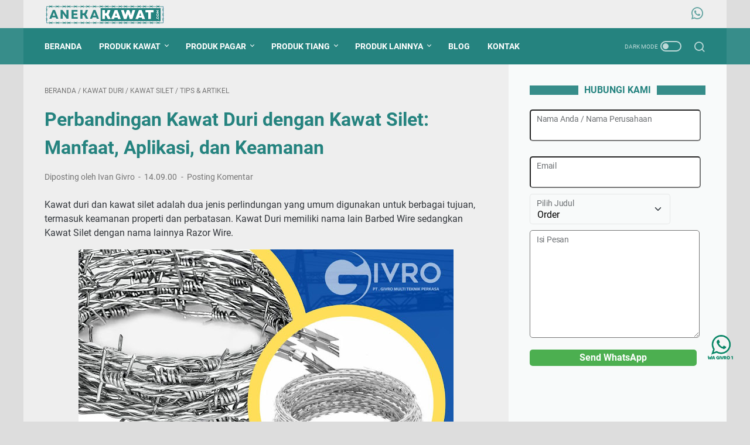

--- FILE ---
content_type: text/javascript; charset=UTF-8
request_url: https://www.anekakawat.com/feeds/posts/default/-/KAWAT%20DURI?alt=json-in-script&orderby=updated&start-index=1&max-results=5&callback=msRelatedPosts
body_size: 11120
content:
// API callback
msRelatedPosts({"version":"1.0","encoding":"UTF-8","feed":{"xmlns":"http://www.w3.org/2005/Atom","xmlns$openSearch":"http://a9.com/-/spec/opensearchrss/1.0/","xmlns$blogger":"http://schemas.google.com/blogger/2008","xmlns$georss":"http://www.georss.org/georss","xmlns$gd":"http://schemas.google.com/g/2005","xmlns$thr":"http://purl.org/syndication/thread/1.0","id":{"$t":"tag:blogger.com,1999:blog-1524956914736761098"},"updated":{"$t":"2026-01-28T19:00:02.916+07:00"},"category":[{"term":"TIPS \u0026 ARTIKEL"},{"term":"PRODUK"},{"term":"PAGAR BRC"},{"term":"STEEL GRATING"},{"term":"KAWAT HARMONIKA"},{"term":"KAWAT SILET"},{"term":"TIANG PJU"},{"term":"KAWAT LOKET"},{"term":"EXPANDED METAL"},{"term":"KAWAT BRONJONG"},{"term":"KAWAT DURI"},{"term":"WIREMESH"},{"term":"KAWAT LOKET GALVANIS"},{"term":"KAWAT BWG"},{"term":"MESH STAINLESS STELL"},{"term":"TIANG LISTRIK"},{"term":"Besi Wiremesh"},{"term":"CARA PEMASANGAN"},{"term":"KAWAT RAM"},{"term":"PAGAR HARMONIKA"},{"term":"JILUMESH-ORNAMESH-EXPANDED MESH"},{"term":"KAWAT AYAM"},{"term":"KAWAT BWG PVC"},{"term":"KAWAT CACING"},{"term":"KAWAT LOKET PVC"},{"term":"KAWAT LOKET STAINLESS"},{"term":"KAWAT ROOF MESH"},{"term":"PAGAR BANDARA"},{"term":"PINTU PAGAR BRC"},{"term":"PIPA HITAM"},{"term":"ROOFMESH"},{"term":"TIANG CCTV"},{"term":"AKSESORIS PAGAR BRC"},{"term":"BESI BETON"},{"term":"BESI HOLLOW"},{"term":"BESI SIKU"},{"term":"Jasa Pemasangan"},{"term":"KAWAT BENDRAT"},{"term":"KAWAT LAS"},{"term":"KAWAT NYAMUK"},{"term":"KAWAT RAM MESH"},{"term":"KAWAT SELING"},{"term":"KAWAT SPECIAL MESH"},{"term":"KOLOM PRAKTIS"},{"term":"Kawat Ram PVC Hijau"},{"term":"PAGAR BRC PVC"},{"term":"PAGAR EXPANDED"},{"term":"PAGAR WIREMESH"},{"term":"PIPA GALVANIS"},{"term":"PLAT LUBANG"},{"term":"RAM MESH"},{"term":"SOLAR PANEL"},{"term":"SPANDEK BONDEK"},{"term":"SPECIAL MESH"},{"term":"TIANG FIBER"},{"term":"TIANG HIGH MAST"},{"term":"TIANG LAMPU TAMAN"},{"term":"TIANG MONOPOLE"},{"term":"TIANG PAGAR BRC"},{"term":"TIANG SOLAR PANEL"},{"term":"TIANG TELKOM"},{"term":"WIRE MESH SCREEN"},{"term":"Wiremesh Galvanis"}],"title":{"type":"text","$t":"Pabrik Aneka Kawat"},"subtitle":{"type":"html","$t":""},"link":[{"rel":"http://schemas.google.com/g/2005#feed","type":"application/atom+xml","href":"https:\/\/www.anekakawat.com\/feeds\/posts\/default"},{"rel":"self","type":"application/atom+xml","href":"https:\/\/www.blogger.com\/feeds\/1524956914736761098\/posts\/default\/-\/KAWAT+DURI?alt=json-in-script\u0026max-results=5\u0026orderby=updated"},{"rel":"alternate","type":"text/html","href":"https:\/\/www.anekakawat.com\/search\/label\/KAWAT%20DURI"},{"rel":"hub","href":"http://pubsubhubbub.appspot.com/"},{"rel":"next","type":"application/atom+xml","href":"https:\/\/www.blogger.com\/feeds\/1524956914736761098\/posts\/default\/-\/KAWAT+DURI\/-\/KAWAT+DURI?alt=json-in-script\u0026start-index=6\u0026max-results=5\u0026orderby=updated"}],"author":[{"name":{"$t":"GIVRO MTP"},"uri":{"$t":"http:\/\/www.blogger.com\/profile\/13308879125143927115"},"email":{"$t":"noreply@blogger.com"},"gd$image":{"rel":"http://schemas.google.com/g/2005#thumbnail","width":"16","height":"16","src":"https:\/\/img1.blogblog.com\/img\/b16-rounded.gif"}}],"generator":{"version":"7.00","uri":"http://www.blogger.com","$t":"Blogger"},"openSearch$totalResults":{"$t":"7"},"openSearch$startIndex":{"$t":"1"},"openSearch$itemsPerPage":{"$t":"5"},"entry":[{"id":{"$t":"tag:blogger.com,1999:blog-1524956914736761098.post-6513914041850293748"},"published":{"$t":"2025-03-18T11:27:00.009+07:00"},"updated":{"$t":"2025-03-18T11:27:52.989+07:00"},"category":[{"scheme":"http://www.blogger.com/atom/ns#","term":"KAWAT DURI"},{"scheme":"http://www.blogger.com/atom/ns#","term":"TIPS \u0026 ARTIKEL"}],"title":{"type":"text","$t":"Pabrik Kawat Duri - Jatinegara Jakarta Timur"},"content":{"type":"html","$t":"\u003Cspan style=\"font-family: helvetica;\"\u003E Kawat duri merupakan salah satu material penting dalam keamanan dan pembatasan area. Dua jenis kawat duri yang umum digunakan adalah kawat duri galvanis dan kawat duri PVC. Keduanya memiliki keunggulan dan kekurangan masing-masing yang perlu dipertimbangkan sebelum memilih jenis yang tepat. Berikut adalah perbandingan antara kawat duri galvanis dan kawat duri PVC.\u003C\/span\u003E\u003Cdiv\u003E\u003Cspan style=\"font-family: helvetica;\"\u003E\u003Cbr \/\u003E\u003C\/span\u003E\u003C\/div\u003E\u003Cdiv\u003E\u003Cdiv class=\"separator\" style=\"clear: both; text-align: center;\"\u003E\u003Ca href=\"https:\/\/blogger.googleusercontent.com\/img\/b\/R29vZ2xl\/AVvXsEhQmXbkCu8ATlgutPbplYr1AtuIvkkrTJte1SGfbu45HbD4WhRbaImVLwQUog3pvytDj6eYdGaZrxtsMdZLo2dtyZGUMLXRWAxOWzxvzdcoD9kvJyIzeZDm-NFI0H-hBIN6gUDQtucohnlen5VsAV1MF-twmAIF93FkwCyzT3pimmoiEeRX8A7J8BvcytE\/s4160\/Pabrik%20Kawat%20Duri.jpg\" imageanchor=\"1\" style=\"margin-left: 1em; margin-right: 1em;\"\u003E\u003Cimg border=\"0\" data-original-height=\"3120\" data-original-width=\"4160\" height=\"480\" src=\"https:\/\/blogger.googleusercontent.com\/img\/b\/R29vZ2xl\/AVvXsEhQmXbkCu8ATlgutPbplYr1AtuIvkkrTJte1SGfbu45HbD4WhRbaImVLwQUog3pvytDj6eYdGaZrxtsMdZLo2dtyZGUMLXRWAxOWzxvzdcoD9kvJyIzeZDm-NFI0H-hBIN6gUDQtucohnlen5VsAV1MF-twmAIF93FkwCyzT3pimmoiEeRX8A7J8BvcytE\/w640-h480\/Pabrik%20Kawat%20Duri.jpg\" width=\"640\" \/\u003E\u003C\/a\u003E\u003C\/div\u003E\u003Cbr \/\u003E\u003Cspan style=\"font-family: helvetica;\"\u003E\u003Cb\u003E1. Material dan Proses Produksi\u003C\/b\u003E\u003C\/span\u003E\u003C\/div\u003E\u003Cdiv\u003E\u003Cspan style=\"font-family: helvetica;\"\u003E\u003Cb\u003E\u003Cbr \/\u003E\u003C\/b\u003E\u003C\/span\u003E\u003C\/div\u003E\u003Cspan style=\"font-family: helvetica;\"\u003E\u003Cb\u003EKawat Duri Galvanis\u003C\/b\u003E\u003Cbr \/\u003E\u003Cbr \/\u003EKawat duri galvanis terbuat dari baja yang telah dilapisi dengan seng melalui proses galvanisasi. Proses ini bertujuan untuk melindungi baja dari korosi dan meningkatkan daya tahannya terhadap cuaca ekstrem.\u003C\/span\u003E\u003Cdiv\u003E\u003Cspan style=\"font-family: helvetica;\"\u003E\u003Cbr \/\u003E\u003C\/span\u003E\u003C\/div\u003E\u003Cspan style=\"font-family: helvetica;\"\u003E\u003Cb\u003EKawat Duri PVC\u003C\/b\u003E\u003Cbr \/\u003E\u003Cbr \/\u003EKawat duri PVC terbuat dari baja yang kemudian dilapisi dengan bahan PVC (Polyvinyl Chloride). Lapisan PVC ini berfungsi sebagai perlindungan tambahan terhadap korosi dan memberikan warna yang lebih estetis.\u003C\/span\u003E\u003Cdiv\u003E\u003Cspan style=\"font-family: helvetica;\"\u003E\u003Cbr \/\u003E\u003C\/span\u003E\u003C\/div\u003E\u003Cspan style=\"font-family: helvetica;\"\u003E\u003Cb\u003E2. Ketahanan terhadap Korosi\u003C\/b\u003E\u003C\/span\u003E\u003Cdiv\u003E\u003Cspan style=\"font-family: helvetica;\"\u003E\u003Cb\u003E\u003Cbr \/\u003E\u003C\/b\u003E\u003C\/span\u003E\u003C\/div\u003E\u003Cspan style=\"font-family: helvetica;\"\u003E\u003Cb\u003EKawat Duri Galvanis\u003C\/b\u003E\u003Cbr \/\u003E\u003Cbr \/\u003EKawat ini memiliki ketahanan tinggi terhadap karat karena lapisan sengnya. Namun, dalam jangka panjang, lapisan seng bisa terkikis akibat paparan cuaca dan kelembaban tinggi.\u003C\/span\u003E\u003Cdiv\u003E\u003Cspan style=\"font-family: helvetica;\"\u003E\u003Cbr \/\u003E\u003C\/span\u003E\u003C\/div\u003E\u003Cspan style=\"font-family: helvetica;\"\u003E\u003Cb\u003EKawat Duri PVC\u003C\/b\u003E\u003Cbr \/\u003E\u003Cbr \/\u003ELapisan PVC memberikan perlindungan ekstra terhadap kelembaban dan bahan kimia, sehingga kawat ini lebih tahan terhadap korosi dibandingkan kawat duri galvanis. PVC juga membantu mencegah kontak langsung baja dengan udara dan air.\u003C\/span\u003E\u003Cdiv\u003E\u003Cspan style=\"font-family: helvetica;\"\u003E\u003Cbr \/\u003E\u003C\/span\u003E\u003C\/div\u003E\u003Cspan style=\"font-family: helvetica;\"\u003E\u003Cb\u003E3. Kekuatan dan Ketahanan Mekanis\u003C\/b\u003E\u003C\/span\u003E\u003Cdiv\u003E\u003Cspan style=\"font-family: helvetica;\"\u003E\u003Cb\u003E\u003Cbr \/\u003E\u003C\/b\u003E\u003C\/span\u003E\u003C\/div\u003E\u003Cspan style=\"font-family: helvetica;\"\u003E\u003Cb\u003EKawat Duri Galvanis\u003C\/b\u003E\u003Cbr \/\u003E\u003Cbr \/\u003EKawat ini cenderung lebih kuat dan lebih kaku dibandingkan kawat duri PVC, sehingga lebih sulit dipotong atau dirusak.\u003C\/span\u003E\u003Cdiv\u003E\u003Cspan style=\"font-family: helvetica;\"\u003E\u003Cbr \/\u003E\u003Cb\u003EKawat Duri PVC\u003C\/b\u003E\u003Cbr \/\u003E\u003Cbr \/\u003EKarena adanya lapisan PVC, kawat ini sedikit lebih fleksibel dibandingkan kawat galvanis. Namun, dalam kondisi ekstrem, lapisan PVC bisa terkikis atau retak, yang dapat mengurangi daya tahannya.\u003C\/span\u003E\u003C\/div\u003E\u003Cdiv\u003E\u003Cspan style=\"font-family: helvetica;\"\u003E\u003Cbr \/\u003E\u003C\/span\u003E\u003C\/div\u003E\u003Cspan style=\"font-family: helvetica;\"\u003E\u003Cb\u003E4. Estetika dan Penerapan\u003C\/b\u003E\u003C\/span\u003E\u003Cdiv\u003E\u003Cspan style=\"font-family: helvetica;\"\u003E\u003Cb\u003E\u003Cbr \/\u003E\u003C\/b\u003E\u003C\/span\u003E\u003C\/div\u003E\u003Cspan style=\"font-family: helvetica;\"\u003E\u003Cb\u003EKawat Duri Galvanis\u003C\/b\u003E\u003Cbr \/\u003E\u003Cbr \/\u003EUmumnya berwarna keperakan karena lapisan sengnya. Cocok digunakan untuk area industri, pertanian, dan keamanan umum yang tidak terlalu mempertimbangkan aspek estetika.\u003C\/span\u003E\u003Cdiv\u003E\u003Cspan style=\"font-family: helvetica;\"\u003E\u003Cbr \/\u003E\u003Cb\u003EKawat Duri PVC\u003C\/b\u003E\u003Cbr \/\u003E\u003Cbr \/\u003ETersedia dalam berbagai warna, seperti hijau atau hitam, sehingga lebih cocok untuk area pemukiman, taman, atau tempat yang membutuhkan tampilan lebih estetis.\u003C\/span\u003E\u003C\/div\u003E\u003Cdiv\u003E\u003Cspan style=\"font-family: helvetica;\"\u003E\u003Cbr \/\u003E\u003C\/span\u003E\u003C\/div\u003E\u003Cspan style=\"font-family: helvetica;\"\u003E\u003Cb\u003E5. Harga dan Biaya Perawatan\u003C\/b\u003E\u003C\/span\u003E\u003Cdiv\u003E\u003Cspan style=\"font-family: helvetica;\"\u003E\u003Cb\u003E\u003Cbr \/\u003E\u003C\/b\u003E\u003C\/span\u003E\u003C\/div\u003E\u003Cspan style=\"font-family: helvetica;\"\u003E\u003Cb\u003EKawat Duri Galvanis\u003C\/b\u003E\u003Cbr \/\u003E\u003Cbr \/\u003EHarga kawat duri galvanis umumnya lebih murah dibandingkan kawat duri PVC. Namun, dalam jangka panjang, mungkin memerlukan perawatan lebih lanjut untuk mencegah korosi.\u003C\/span\u003E\u003Cdiv\u003E\u003Cspan style=\"font-family: helvetica;\"\u003E\u003Cbr \/\u003E\u003Cb\u003EKawat Duri PVC\u003C\/b\u003E\u003Cbr \/\u003E\u003Cbr \/\u003EHarga kawat duri PVC sedikit lebih mahal karena adanya lapisan tambahan. Namun, biaya perawatan lebih rendah karena lapisan PVC membantu melindungi kawat dari kerusakan akibat cuaca dan lingkungan.\u003C\/span\u003E\u003C\/div\u003E\u003Cdiv\u003E\u003Cspan style=\"font-family: helvetica;\"\u003E\u003Cbr \/\u003E\u003C\/span\u003E\u003C\/div\u003E\u003Cdiv\u003E\u003Cdiv class=\"separator\" style=\"clear: both; text-align: center;\"\u003E\u003Ca href=\"https:\/\/blogger.googleusercontent.com\/img\/b\/R29vZ2xl\/AVvXsEhxbwghWBUiLXZFrGOvomx7JtANjl75Uex8-mNF3JFqbx_XEV2wLHL7Af6ZVs97uHbWBeByw7hNsKbigtYorxCrkIBsNu4PL3lPkMdDLx1SE5tTQ9gF-nD1kL3pEY6F9LnjM-MkrCxzXIi7iTJU8vYfxjLxr3byat8Y3p30Dbpe2tV6V_0lJJc7kG8Y48I\/s3656\/Jual%20Tiang%20Y%20Kawat%20Silet%20Kawat%20Duri.jpg\" imageanchor=\"1\" style=\"margin-left: 1em; margin-right: 1em;\"\u003E\u003Cimg border=\"0\" data-original-height=\"2268\" data-original-width=\"3656\" height=\"398\" src=\"https:\/\/blogger.googleusercontent.com\/img\/b\/R29vZ2xl\/AVvXsEhxbwghWBUiLXZFrGOvomx7JtANjl75Uex8-mNF3JFqbx_XEV2wLHL7Af6ZVs97uHbWBeByw7hNsKbigtYorxCrkIBsNu4PL3lPkMdDLx1SE5tTQ9gF-nD1kL3pEY6F9LnjM-MkrCxzXIi7iTJU8vYfxjLxr3byat8Y3p30Dbpe2tV6V_0lJJc7kG8Y48I\/w640-h398\/Jual%20Tiang%20Y%20Kawat%20Silet%20Kawat%20Duri.jpg\" width=\"640\" \/\u003E\u003C\/a\u003E\u003C\/div\u003E\u003Cbr \/\u003E\u003Cspan style=\"font-family: helvetica;\"\u003E\u003Cb\u003EKesimpulan\u003C\/b\u003E\u003Cbr \/\u003E\u003Cbr \/\u003EPemilihan antara kawat duri galvanis dan kawat duri PVC tergantung pada kebutuhan pengguna. Jika mengutamakan ketahanan mekanis dan harga yang lebih ekonomis, kawat duri galvanis bisa menjadi pilihan terbaik. Namun, jika menginginkan perlindungan lebih terhadap korosi dan tampilan yang lebih menarik, kawat duri PVC adalah solusi yang lebih tepat.\u003Cbr \/\u003E\u003Cbr \/\u003EDengan mempertimbangkan faktor-faktor di atas, pengguna dapat memilih jenis kawat duri yang paling sesuai untuk kebutuhan mereka.\u003C\/span\u003E\u003C\/div\u003E"},"link":[{"rel":"replies","type":"application/atom+xml","href":"https:\/\/www.anekakawat.com\/feeds\/6513914041850293748\/comments\/default","title":"Posting Komentar"},{"rel":"replies","type":"text/html","href":"https:\/\/www.anekakawat.com\/2025\/03\/pabrik-kawat-duri-jatinegara-jakarta.html#comment-form","title":"0 Komentar"},{"rel":"edit","type":"application/atom+xml","href":"https:\/\/www.blogger.com\/feeds\/1524956914736761098\/posts\/default\/6513914041850293748"},{"rel":"self","type":"application/atom+xml","href":"https:\/\/www.blogger.com\/feeds\/1524956914736761098\/posts\/default\/6513914041850293748"},{"rel":"alternate","type":"text/html","href":"https:\/\/www.anekakawat.com\/2025\/03\/pabrik-kawat-duri-jatinegara-jakarta.html","title":"Pabrik Kawat Duri - Jatinegara Jakarta Timur"}],"author":[{"name":{"$t":"GIVRO MTP"},"uri":{"$t":"http:\/\/www.blogger.com\/profile\/13308879125143927115"},"email":{"$t":"noreply@blogger.com"},"gd$image":{"rel":"http://schemas.google.com/g/2005#thumbnail","width":"16","height":"16","src":"https:\/\/img1.blogblog.com\/img\/b16-rounded.gif"}}],"media$thumbnail":{"xmlns$media":"http://search.yahoo.com/mrss/","url":"https:\/\/blogger.googleusercontent.com\/img\/b\/R29vZ2xl\/AVvXsEhQmXbkCu8ATlgutPbplYr1AtuIvkkrTJte1SGfbu45HbD4WhRbaImVLwQUog3pvytDj6eYdGaZrxtsMdZLo2dtyZGUMLXRWAxOWzxvzdcoD9kvJyIzeZDm-NFI0H-hBIN6gUDQtucohnlen5VsAV1MF-twmAIF93FkwCyzT3pimmoiEeRX8A7J8BvcytE\/s72-w640-h480-c\/Pabrik%20Kawat%20Duri.jpg","height":"72","width":"72"},"thr$total":{"$t":"0"}},{"id":{"$t":"tag:blogger.com,1999:blog-1524956914736761098.post-4445793641515986247"},"published":{"$t":"2024-07-24T13:41:00.002+07:00"},"updated":{"$t":"2024-07-24T13:41:21.525+07:00"},"category":[{"scheme":"http://www.blogger.com/atom/ns#","term":"KAWAT DURI"},{"scheme":"http://www.blogger.com/atom/ns#","term":"TIPS \u0026 ARTIKEL"}],"title":{"type":"text","$t":"Proses Kawat BWG PVC"},"content":{"type":"html","$t":"\u003Cp\u003EPROSES \u003Ca href=\"https:\/\/www.anekakawat.com\/\"\u003EKAWAT BWG PVC\u003C\/a\u003E SEBAGAI BAHAN BAKU KAWAT DURI - HALO Kontraktor Indonesia.\u0026nbsp;\u003C\/p\u003E\u003Cp\u003EKami PT. Givro Multi Teknik Perkasa memproduksi Kawat BWG, Nah, Kawat BWG ini digunakan untuk berbagai banyak bahan baku material, salah satunya kawat duri.\u003C\/p\u003E\u003Cp\u003EBAGAIMANA PROSESNYA?\u003C\/p\u003E\u003Cdiv class=\"separator\" style=\"clear: both; text-align: center;\"\u003E\u003Ca href=\"https:\/\/blogger.googleusercontent.com\/img\/b\/R29vZ2xl\/AVvXsEjEhgEROrRxfQtUUHyDCO5Xi1oQ2bQ2E9sjO7IjE75q_eyPsjsN5esZoRVos8Zt3eIPnfdeQ29d2ZRtU__u4Bs1Uo5w6VdPY-HVXwWxColy8d559ouqoxQaY2MtmWx87SbE74TrQrfel1ZZPdaOHQge4istbqPv8GUKA5Az2z4b2ufMIiJgn4Jj0Oxojak\/s559\/bwg%20pvc%201%20(1).jpg\" imageanchor=\"1\" style=\"margin-left: 1em; margin-right: 1em;\"\u003E\u003Cimg alt=\"Proses Kawat BWG PVC\" border=\"0\" data-original-height=\"559\" data-original-width=\"368\" height=\"320\" src=\"https:\/\/blogger.googleusercontent.com\/img\/b\/R29vZ2xl\/AVvXsEjEhgEROrRxfQtUUHyDCO5Xi1oQ2bQ2E9sjO7IjE75q_eyPsjsN5esZoRVos8Zt3eIPnfdeQ29d2ZRtU__u4Bs1Uo5w6VdPY-HVXwWxColy8d559ouqoxQaY2MtmWx87SbE74TrQrfel1ZZPdaOHQge4istbqPv8GUKA5Az2z4b2ufMIiJgn4Jj0Oxojak\/w211-h320\/bwg%20pvc%201%20(1).jpg\" width=\"211\" \/\u003E\u003C\/a\u003E\u003C\/div\u003E\u003Cp\u003EProses pembuatan kawat duri menggunakan kawat BWG (Birmingham Wire Gauge) yang dilapisi PVC (Polyvinyl Chloride) melibatkan beberapa langkah penting untuk memastikan kekuatan, durabilitas, dan efektivitas kawat duri tersebut. Berikut adalah langkah-langkah umum dalam proses ini:\u003C\/p\u003E\u003Cp\u003E1. Pemilihan Bahan Baku\u003C\/p\u003E\u003Cp\u003E1.\u003Cspan style=\"white-space: pre;\"\u003E\t\u003C\/span\u003EKawat BWG: Kawat BWG dipilih berdasarkan diameter yang diinginkan untuk kawat duri. Kawat BWG 12 (2,7 mm), BWG 14 (2,1 mm), atau BWG 16 (1,7 mm) ukuran umumnya.\u003C\/p\u003E\u003Cp\u003E2.\u003Cspan style=\"white-space: pre;\"\u003E\t\u003C\/span\u003ELapisan PVC: PVC digunakan untuk melapisi kawat untuk meningkatkan ketahanan terhadap korosi dan cuaca ekstrem.\u003C\/p\u003E\u003Cp\u003E2. Proses Pelapisan PVC\u003C\/p\u003E\u003Cp\u003E1.\u003Cspan style=\"white-space: pre;\"\u003E\t\u003C\/span\u003EPembersihan Kawat: Kawat BWG yang akan dilapisi PVC terlebih dahulu dibersihkan untuk menghilangkan minyak, kotoran, dan oksida yang dapat mengganggu proses pelapisan.\u003C\/p\u003E\u003Cp\u003E2.\u003Cspan style=\"white-space: pre;\"\u003E\t\u003C\/span\u003EPemanasan Kawat: Kawat kemudian dipanaskan untuk memudahkan proses pelapisan PVC.\u003C\/p\u003E\u003Cp\u003E3.\u003Cspan style=\"white-space: pre;\"\u003E\t\u003C\/span\u003EEkstrusi PVC: Kawat dipasangkan melalui mesin ekstrusi di mana PVC yang meleleh diaplikasikan ke permukaan kawat. Proses ini memastikan lapisan PVC menempel kuat dan merata pada kawat.\u003C\/p\u003E\u003Cp\u003E4.\u003Cspan style=\"white-space: pre;\"\u003E\t\u003C\/span\u003EPendinginan: Setelah dilapisi, kawat didinginkan agar PVC mengeras dan melekat kuat pada kawat.\u003C\/p\u003E\u003Cp\u003E3. Pembuatan Kawat Duri\u003C\/p\u003E\u003Cp\u003E1.\u003Cspan style=\"white-space: pre;\"\u003E\t\u003C\/span\u003EPemotongan Kawat: Kawat PVC yang sudah dilapisi dipotong sesuai panjang yang diinginkan untuk kawat duri utama dan duri-duri yang akan dililitkan.\u003C\/p\u003E\u003Cp\u003E2.\u003Cspan style=\"white-space: pre;\"\u003E\t\u003C\/span\u003EPembentukan Duri: Mesin khusus digunakan untuk melilitkan kawat pendek yang akan berfungsi sebagai duri di sekitar kawat utama. Proses ini melibatkan pemotongan kawat pendek dan melilitkannya dengan ketat di interval yang tetap pada kawat utama.\u003C\/p\u003E\u003Cp\u003E3.\u003Cspan style=\"white-space: pre;\"\u003E\t\u003C\/span\u003EPengencangan: Duri-duri yang dililitkan dikencangkan untuk memastikan tidak mudah terlepas dan memiliki ketajaman yang efektif untuk fungsi keamanan.\u003C\/p\u003E\u003Cp\u003E4. Inspeksi Kualitas\u003C\/p\u003E\u003Cp\u003E1.\u003Cspan style=\"white-space: pre;\"\u003E\t\u003C\/span\u003EPemeriksaan Visual: Setiap gulungan kawat duri diperiksa secara visual untuk memastikan tidak ada cacat seperti pelapisan PVC yang tidak merata atau duri yang tidak terpasang dengan benar.\u003C\/p\u003E\u003Cp\u003E2.\u003Cspan style=\"white-space: pre;\"\u003E\t\u003C\/span\u003EPengujian Kekuatan: Kawat duri diuji untuk kekuatan tarik dan ketahanan terhadap korosi untuk memastikan produk akhir memenuhi standar kualitas yang ditetapkan.\u003C\/p\u003E\u003Cp\u003EKeuntungan Kawat BWG PVC sebagai Bahan Baku Kawat Duri\u003C\/p\u003E\u003Cp\u003E1.\u003Cspan style=\"white-space: pre;\"\u003E\t\u003C\/span\u003EKetahanan Terhadap Korosi: Lapisan PVC memberikan perlindungan yang sangat baik terhadap korosi, memperpanjang umur kawat duri, terutama di lingkungan yang lembap atau terkena bahan kimia.\u003C\/p\u003E\u003Cp\u003E2.\u003Cspan style=\"white-space: pre;\"\u003E\t\u003C\/span\u003EDaya Tahan: Kawat BWG dengan lapisan PVC lebih tahan lama dan memiliki kekuatan yang tinggi, membuatnya ideal untuk aplikasi keamanan.\u003C\/p\u003E\u003Cp\u003E3.\u003Cspan style=\"white-space: pre;\"\u003E\t\u003C\/span\u003EKeamanan dan Efektivitas: Duri yang dililitkan dengan kuat dan tajam memberikan penghalang yang efektif terhadap intrusi.\u003C\/p\u003E\u003Cp\u003E4.\u003Cspan style=\"white-space: pre;\"\u003E\t\u003C\/span\u003EPerawatan Mudah: Kawat duri berlapis PVC memerlukan perawatan minimal karena tahan terhadap berbagai kondisi cuaca.\u003C\/p\u003E\u003Cp\u003EUntuk harga di per kg x ROLL\u003C\/p\u003E\u003Cp\u003EUntuk info lebih lanjut, dapat langsung menghubungi kami yaa!\u003C\/p\u003E"},"link":[{"rel":"replies","type":"application/atom+xml","href":"https:\/\/www.anekakawat.com\/feeds\/4445793641515986247\/comments\/default","title":"Posting Komentar"},{"rel":"replies","type":"text/html","href":"https:\/\/www.anekakawat.com\/2024\/07\/proses-kawat-bwg-pvc.html#comment-form","title":"0 Komentar"},{"rel":"edit","type":"application/atom+xml","href":"https:\/\/www.blogger.com\/feeds\/1524956914736761098\/posts\/default\/4445793641515986247"},{"rel":"self","type":"application/atom+xml","href":"https:\/\/www.blogger.com\/feeds\/1524956914736761098\/posts\/default\/4445793641515986247"},{"rel":"alternate","type":"text/html","href":"https:\/\/www.anekakawat.com\/2024\/07\/proses-kawat-bwg-pvc.html","title":"Proses Kawat BWG PVC"}],"author":[{"name":{"$t":"GIVRO MTP"},"uri":{"$t":"http:\/\/www.blogger.com\/profile\/13308879125143927115"},"email":{"$t":"noreply@blogger.com"},"gd$image":{"rel":"http://schemas.google.com/g/2005#thumbnail","width":"16","height":"16","src":"https:\/\/img1.blogblog.com\/img\/b16-rounded.gif"}}],"media$thumbnail":{"xmlns$media":"http://search.yahoo.com/mrss/","url":"https:\/\/blogger.googleusercontent.com\/img\/b\/R29vZ2xl\/AVvXsEjEhgEROrRxfQtUUHyDCO5Xi1oQ2bQ2E9sjO7IjE75q_eyPsjsN5esZoRVos8Zt3eIPnfdeQ29d2ZRtU__u4Bs1Uo5w6VdPY-HVXwWxColy8d559ouqoxQaY2MtmWx87SbE74TrQrfel1ZZPdaOHQge4istbqPv8GUKA5Az2z4b2ufMIiJgn4Jj0Oxojak\/s72-w211-h320-c\/bwg%20pvc%201%20(1).jpg","height":"72","width":"72"},"thr$total":{"$t":"0"}},{"id":{"$t":"tag:blogger.com,1999:blog-1524956914736761098.post-1607222613082975282"},"published":{"$t":"2024-05-30T10:01:00.007+07:00"},"updated":{"$t":"2024-05-30T10:01:46.804+07:00"},"category":[{"scheme":"http://www.blogger.com/atom/ns#","term":"KAWAT DURI"},{"scheme":"http://www.blogger.com/atom/ns#","term":"PRODUK"}],"title":{"type":"text","$t":"Kawat Duri Pengaman Bangunan"},"content":{"type":"html","$t":"\u003Cp\u003EHALO Kontraktor Indonesia! \u003Ca href=\"https:\/\/www.anekakawat.com\/\"\u003Ekawat duri pengaman\u003C\/a\u003E bangunan sangat bagus untuk keamanannya karna tajam dan memiliki bentuk yang sulit ditembus! ditambah anti karat jadi tahan lama...\u003C\/p\u003E\u003Cp\u003EKawat Silet sama Kawat duri memiliki fungsi yang sama, hanya beda di bentuk nya saja.\u003Cbr \/\u003EKawat silet bentuknya lingkaran, kalau kawat duri memanjang lurus dibuat lajur.\u003C\/p\u003E\u003Cdiv class=\"separator\" style=\"clear: both; text-align: center;\"\u003E\u003Ca href=\"https:\/\/blogger.googleusercontent.com\/img\/b\/R29vZ2xl\/AVvXsEg5yFrNxzLLqtR4n-n8UA-edD0MNnJobBqO78P1FDvAWIXQQPY5D0WhyOyts7QEEuGPOs0jEdbmqcQY_YByW2nUTbAieiieSoAQ7Kk9wArvVCn85BJCVc5vxVOlZPJyjuyOuu34sF16Rn__T8ZgpiWTO6PWdBGPpNF0XLhh6_4PQXfSFad1reEfgJl-3Vw\/s1080\/Kawat%20Duri%20Pengaman%20Bangunan1.png\" imageanchor=\"1\" style=\"margin-left: 1em; margin-right: 1em;\"\u003E\u003Cimg alt=\"Kawat Duri Pengaman Bangunan\" border=\"0\" data-original-height=\"1080\" data-original-width=\"1080\" height=\"320\" src=\"https:\/\/blogger.googleusercontent.com\/img\/b\/R29vZ2xl\/AVvXsEg5yFrNxzLLqtR4n-n8UA-edD0MNnJobBqO78P1FDvAWIXQQPY5D0WhyOyts7QEEuGPOs0jEdbmqcQY_YByW2nUTbAieiieSoAQ7Kk9wArvVCn85BJCVc5vxVOlZPJyjuyOuu34sF16Rn__T8ZgpiWTO6PWdBGPpNF0XLhh6_4PQXfSFad1reEfgJl-3Vw\/s320\/Kawat%20Duri%20Pengaman%20Bangunan1.png\" width=\"320\" \/\u003E\u003C\/a\u003E\u003C\/div\u003E\u003Cbr \/\u003E\u003Cdiv class=\"separator\" style=\"clear: both; text-align: center;\"\u003E\u003Ca href=\"https:\/\/blogger.googleusercontent.com\/img\/b\/R29vZ2xl\/AVvXsEgs-LU4gSOTnke22Cy6l7cztPYE7MdQ3vrXV79CLu-g5nKL_LCFOiopyawmczpzWHFtXV97o3bEA-z-o7xQmcCpDSXtvZ2Mv6cB7iaSzz_00mE6LlyLDPW4k5Vx8N3Tgk2ID6K24l1j0ro-FhrtuCpnCiiuaQscbTf5DPiSzx3W9jfO_IcMib0E-sp8EjE\/s1080\/Kawat%20Duri%20Pengaman%20Bangunan.png\" imageanchor=\"1\" style=\"margin-left: 1em; margin-right: 1em;\"\u003E\u003Cimg alt=\"Kawat Duri Pengaman Bangunan\" border=\"0\" data-original-height=\"1080\" data-original-width=\"1080\" height=\"320\" src=\"https:\/\/blogger.googleusercontent.com\/img\/b\/R29vZ2xl\/AVvXsEgs-LU4gSOTnke22Cy6l7cztPYE7MdQ3vrXV79CLu-g5nKL_LCFOiopyawmczpzWHFtXV97o3bEA-z-o7xQmcCpDSXtvZ2Mv6cB7iaSzz_00mE6LlyLDPW4k5Vx8N3Tgk2ID6K24l1j0ro-FhrtuCpnCiiuaQscbTf5DPiSzx3W9jfO_IcMib0E-sp8EjE\/s320\/Kawat%20Duri%20Pengaman%20Bangunan.png\" width=\"320\" \/\u003E\u003C\/a\u003E\u003C\/div\u003E\u003Cp\u003EYang pastinya untuk pengaman suatu bangunan, detailnya:\u003C\/p\u003E\u003Cp\u003E1. Fungsi Keamanan\u003C\/p\u003E\u003Cp\u003E•\u003Cspan style=\"white-space: pre;\"\u003E\t\u003C\/span\u003EPencegahan Penyusupan: Kawat duri dirancang untuk mencegah orang atau hewan melewati pagar dengan mudah. Durinya yang tajam memberikan hambatan fisik yang efektif dan menimbulkan rasa sakit jika disentuh atau dilanggar.\u003C\/p\u003E\u003Cp\u003E•\u003Cspan style=\"white-space: pre;\"\u003E\t\u003C\/span\u003EDeterrence Visual: Kehadiran kawat duri di sepanjang pagar memberikan sinyal visual yang kuat bahwa area tersebut dilindungi dan akses ilegal akan sulit dan berbahaya.\u003C\/p\u003E\u003Cp\u003E2. Perlindungan Properti\u003C\/p\u003E\u003Cp\u003E•\u003Cspan style=\"white-space: pre;\"\u003E\t\u003C\/span\u003EPengamanan Perimeter: Kawat duri sering digunakan untuk mengamankan perimeter properti komersial, industri, dan residensial, termasuk taman, lahan pertanian, dan area penyimpanan.\u003C\/p\u003E\u003Cp\u003E•\u003Cspan style=\"white-space: pre;\"\u003E\t\u003C\/span\u003EPengendalian Hewan: Di area pedesaan atau lahan pertanian, kawat duri digunakan untuk menjaga hewan ternak di dalam area yang ditentukan dan mencegah hewan liar masuk.\u0026nbsp;Kawat Duri Pengaman Bangunan\u003C\/p\u003E\u003Cp\u003E3. Keuntungan Ekonomis\u003C\/p\u003E\u003Cp\u003E•\u003Cspan style=\"white-space: pre;\"\u003E\t\u003C\/span\u003EBiaya Terjangkau: Kawat duri merupakan pilihan yang lebih ekonomis dibandingkan dengan banyak solusi keamanan lainnya, baik dari segi biaya material maupun instalasi.\u003C\/p\u003E\u003Cp\u003E•\u003Cspan style=\"white-space: pre;\"\u003E\t\u003C\/span\u003EUmur Panjang: Dengan perawatan yang minimal, kawat duri bisa bertahan lama, terutama jika terbuat dari bahan yang tahan korosi seperti baja galvanis.\u003C\/p\u003E\u003Cp\u003E4. Pemasangan dan Pemeliharaan\u003C\/p\u003E\u003Cp\u003E•\u003Cspan style=\"white-space: pre;\"\u003E\t\u003C\/span\u003EKemudahan Instalasi: Kawat duri relatif mudah dipasang dan bisa diintegrasikan dengan berbagai jenis pagar, baik itu pagar kayu, besi, atau kawat jaring.\u003C\/p\u003E\u003Cp\u003E•\u003Cspan style=\"white-space: pre;\"\u003E\t\u003C\/span\u003EPemeliharaan Rendah: Kawat duri membutuhkan sedikit perawatan. Inspeksi rutin untuk memastikan tidak ada bagian yang rusak atau terlepas biasanya cukup untuk mempertahankan efektivitasnya.\u003C\/p\u003E\u003Cp\u003E5. Fleksibilitas Penggunaan\u003C\/p\u003E\u003Cp\u003E•\u003Cspan style=\"white-space: pre;\"\u003E\t\u003C\/span\u003EBerbagai Aplikasi: Selain untuk pagar, kawat duri juga bisa digunakan di puncak dinding, gerbang, dan area lain yang membutuhkan perlindungan tambahan.\u003C\/p\u003E\u003Cp\u003E•\u003Cspan style=\"white-space: pre;\"\u003E\t\u003C\/span\u003EAdaptasi untuk Berbagai Lingkungan: Kawat duri efektif di berbagai kondisi lingkungan, termasuk area dengan iklim ekstrem.\u003C\/p\u003E\u003Cp\u003ELangkah-Langkah Pemasangan Kawat Duri\u003C\/p\u003E\u003Cp\u003E1.\u003Cspan style=\"white-space: pre;\"\u003E\t\u003C\/span\u003EPersiapan:\u003C\/p\u003E\u003Cp\u003E•\u003Cspan style=\"white-space: pre;\"\u003E\t\u003C\/span\u003ETentukan panjang dan jumlah kawat duri yang dibutuhkan berdasarkan ukuran perimeter yang akan diamankan.\u003C\/p\u003E\u003Cp\u003E•\u003Cspan style=\"white-space: pre;\"\u003E\t\u003C\/span\u003ESiapkan tiang penyangga yang kokoh dan tahan lama, serta alat pengikat seperti staples atau kawat pengikat.\u003C\/p\u003E\u003Cp\u003E2.\u003Cspan style=\"white-space: pre;\"\u003E\t\u003C\/span\u003EInstalasi Tiang Penyangga:\u003C\/p\u003E\u003Cp\u003E•\u003Cspan style=\"white-space: pre;\"\u003E\t\u003C\/span\u003EPasang tiang penyangga dengan jarak yang sesuai di sepanjang perimeter yang akan dipagari. Pastikan tiang terpasang dengan kuat di tanah.\u003C\/p\u003E\u003Cp\u003E3.\u003Cspan style=\"white-space: pre;\"\u003E\t\u003C\/span\u003EPemasangan Kawat Duri:\u003C\/p\u003E\u003Cp\u003E•\u003Cspan style=\"white-space: pre;\"\u003E\t\u003C\/span\u003EMulai pasang kawat duri di salah satu ujung perimeter, kencangkan kawat pada tiang pertama menggunakan alat pengikat.\u003C\/p\u003E\u003Cp\u003E•\u003Cspan style=\"white-space: pre;\"\u003E\t\u003C\/span\u003ETarik kawat duri dengan kencang di sepanjang perimeter, pasang dan kencangkan pada setiap tiang penyangga.\u003C\/p\u003E\u003Cp\u003E•\u003Cspan style=\"white-space: pre;\"\u003E\t\u003C\/span\u003ELanjutkan proses ini sampai perimeter selesai, pastikan kawat duri tetap kencang dan tidak kendur.\u003C\/p\u003E\u003Cp\u003EPastikan memilih kawat duri yang sesuai dengan kebutuhan lahan bangunan dan panjang pagar, untuk yang tahan karat order HotDip Galvanis, dan untuk yang standar order galvanis biasa\u003C\/p\u003E"},"link":[{"rel":"replies","type":"application/atom+xml","href":"https:\/\/www.anekakawat.com\/feeds\/1607222613082975282\/comments\/default","title":"Posting Komentar"},{"rel":"replies","type":"text/html","href":"https:\/\/www.anekakawat.com\/2024\/05\/kawat-duri-pengaman-bangunan.html#comment-form","title":"0 Komentar"},{"rel":"edit","type":"application/atom+xml","href":"https:\/\/www.blogger.com\/feeds\/1524956914736761098\/posts\/default\/1607222613082975282"},{"rel":"self","type":"application/atom+xml","href":"https:\/\/www.blogger.com\/feeds\/1524956914736761098\/posts\/default\/1607222613082975282"},{"rel":"alternate","type":"text/html","href":"https:\/\/www.anekakawat.com\/2024\/05\/kawat-duri-pengaman-bangunan.html","title":"Kawat Duri Pengaman Bangunan"}],"author":[{"name":{"$t":"GIVRO MTP"},"uri":{"$t":"http:\/\/www.blogger.com\/profile\/13308879125143927115"},"email":{"$t":"noreply@blogger.com"},"gd$image":{"rel":"http://schemas.google.com/g/2005#thumbnail","width":"16","height":"16","src":"https:\/\/img1.blogblog.com\/img\/b16-rounded.gif"}}],"media$thumbnail":{"xmlns$media":"http://search.yahoo.com/mrss/","url":"https:\/\/blogger.googleusercontent.com\/img\/b\/R29vZ2xl\/AVvXsEg5yFrNxzLLqtR4n-n8UA-edD0MNnJobBqO78P1FDvAWIXQQPY5D0WhyOyts7QEEuGPOs0jEdbmqcQY_YByW2nUTbAieiieSoAQ7Kk9wArvVCn85BJCVc5vxVOlZPJyjuyOuu34sF16Rn__T8ZgpiWTO6PWdBGPpNF0XLhh6_4PQXfSFad1reEfgJl-3Vw\/s72-c\/Kawat%20Duri%20Pengaman%20Bangunan1.png","height":"72","width":"72"},"thr$total":{"$t":"0"}},{"id":{"$t":"tag:blogger.com,1999:blog-1524956914736761098.post-1144769875871711007"},"published":{"$t":"2023-10-31T14:09:00.001+07:00"},"updated":{"$t":"2023-10-31T14:09:53.345+07:00"},"category":[{"scheme":"http://www.blogger.com/atom/ns#","term":"KAWAT DURI"},{"scheme":"http://www.blogger.com/atom/ns#","term":"KAWAT SILET"},{"scheme":"http://www.blogger.com/atom/ns#","term":"TIPS \u0026 ARTIKEL"}],"title":{"type":"text","$t":"Perbandingan Kawat Duri dengan Kawat Silet: Manfaat, Aplikasi, dan Keamanan"},"content":{"type":"html","$t":"\u003Cp\u003EKawat duri dan kawat silet adalah dua jenis perlindungan yang umum digunakan untuk berbagai tujuan, termasuk keamanan properti dan perbatasan. Kawat Duri memiliki nama lain Barbed Wire sedangkan Kawat Silet dengan nama lainnya Razor Wire.\u003C\/p\u003E\u003Cdiv class=\"separator\" style=\"clear: both; text-align: center;\"\u003E\u003Ca href=\"https:\/\/blogger.googleusercontent.com\/img\/b\/R29vZ2xl\/AVvXsEifCY_RN8kMQsNv8JoGhDvhnyGmDPZzN0ED_khOD251rrWHHOJubEJ4izHgHjQoWj7-vmtbhIXGQLDh-2v_LMaXyPCsqxTGiTslYpZIrgVr_fwYTsqFt1Lv2-2FwYQOiRGoUxjXWaohLU2wa-6hPO9S4WUSOQcV2ixgZE8hougCShNHhS75MOctkD9_M5E\/s1080\/perbandingan%20kawat%20duri%20dengan%20kawat%20silet.jpg\" imageanchor=\"1\" style=\"margin-left: 1em; margin-right: 1em;\"\u003E\u003Cimg alt=\"Perbandingan Kawat Duri dengan Kawat Silet: Manfaat, Aplikasi, dan Keamanan\" border=\"0\" data-original-height=\"1080\" data-original-width=\"1080\" height=\"640\" src=\"https:\/\/blogger.googleusercontent.com\/img\/b\/R29vZ2xl\/AVvXsEifCY_RN8kMQsNv8JoGhDvhnyGmDPZzN0ED_khOD251rrWHHOJubEJ4izHgHjQoWj7-vmtbhIXGQLDh-2v_LMaXyPCsqxTGiTslYpZIrgVr_fwYTsqFt1Lv2-2FwYQOiRGoUxjXWaohLU2wa-6hPO9S4WUSOQcV2ixgZE8hougCShNHhS75MOctkD9_M5E\/w640-h640\/perbandingan%20kawat%20duri%20dengan%20kawat%20silet.jpg\" title=\"Perbandingan Kawat Duri dengan Kawat Silet: Manfaat, Aplikasi, dan Keamanan\" width=\"640\" \/\u003E\u003C\/a\u003E\u003C\/div\u003E\u003Cbr \/\u003E\u003Cp\u003EMeskipun keduanya dirancang untuk tujuan yang sama, mereka memiliki perbedaan signifikan dalam hal konstruksi, manfaat, dan aplikasi. Dalam artikel ini, kami akan menggali lebih dalam tentang \u003Ca href=\"https:\/\/www.anekakawat.com\/2018\/07\/distributor-kawat-duri-galvanis-jakarta.html\"\u003Ekawat duri\u003C\/a\u003E dan kawat silet, serta membandingkan keduanya untuk membantu Anda memahami mana yang mungkin lebih sesuai untuk kebutuhan Anda.\u003C\/p\u003E\u003Cp\u003E\u003Cbr \/\u003E\u003C\/p\u003E\u003Ch2 style=\"text-align: left;\"\u003EKawat Duri: Perlindungan Klasik dengan Keunggulan Keamanan\u003C\/h2\u003E\u003Cp\u003E\u003Cbr \/\u003E\u003C\/p\u003E\u003Ch3 style=\"text-align: left;\"\u003EApa Itu Kawat Duri?\u003C\/h3\u003E\u003Cp\u003EKawat duri, seperti namanya, adalah kawat yang memiliki duri-duri tajam yang ditempatkan secara periodik di sepanjang panjangnya. Ini adalah salah satu metode perlindungan paling klasik yang digunakan untuk mengamankan perbatasan properti dan mencegah intrusi yang tidak diinginkan. Kawat duri sering terbuat dari baja galvanis atau besi dan tersedia dalam berbagai ketebalan dan gaya duri.\u003C\/p\u003E\u003Cp\u003E\u003Cbr \/\u003E\u003C\/p\u003E\u003Ch3 style=\"text-align: left;\"\u003EManfaat Kawat Duri:\u003C\/h3\u003E\u003Ch4 style=\"text-align: left;\"\u003EKeamanan Maksimal:\u0026nbsp;\u003C\/h4\u003E\u003Cp\u003EKawat duri dirancang khusus untuk memberikan tingkat keamanan maksimal. Duri-duri tajamnya memberikan efek penolakan yang kuat terhadap intrusi.\u003C\/p\u003E\u003Cp\u003E\u003Cbr \/\u003E\u003C\/p\u003E\u003Ch4 style=\"text-align: left;\"\u003EHarga Terjangkau:\u0026nbsp;\u003C\/h4\u003E\u003Cp\u003EKawat duri relatif terjangkau dan merupakan solusi keamanan yang efisien dari segi biaya.\u003C\/p\u003E\u003Cp\u003E\u003Cbr \/\u003E\u003C\/p\u003E\u003Ch4 style=\"text-align: left;\"\u003ETahan Terhadap Cuaca:\u0026nbsp;\u003C\/h4\u003E\u003Cp\u003EBanyak jenis kawat duri tahan terhadap korosi dan cuaca buruk, sehingga cocok untuk penggunaan di luar ruangan.\u003C\/p\u003E\u003Cp\u003E\u003Cbr \/\u003E\u003C\/p\u003E\u003Ch4 style=\"text-align: left;\"\u003ETidak Memerlukan Energi Listrik:\u0026nbsp;\u003C\/h4\u003E\u003Cp\u003EKawat duri bekerja tanpa sumber daya eksternal, sehingga Anda tidak perlu khawatir tentang pemadaman listrik atau kerusakan perangkat elektronik.\u003C\/p\u003E\u003Cp\u003E\u003Cbr \/\u003E\u003C\/p\u003E\u003Ch3 style=\"text-align: left;\"\u003EAplikasi Kawat Duri:\u003C\/h3\u003E\u003Ch4 style=\"text-align: left;\"\u003EKawat duri umumnya digunakan dalam aplikasi berikut:\u003C\/h4\u003E\u003Cp\u003E\u003Cb\u003EKeamanan Properti:\u003C\/b\u003E Ini adalah penggunaan paling umum, di mana kawat duri digunakan untuk melindungi perbatasan properti, seperti rumah, gedung, dan pabrik.\u003C\/p\u003E\u003Cp\u003E\u003Cb\u003EPenjagaan Pertanian:\u003C\/b\u003E Petani sering menggunakan kawat duri untuk melindungi tanaman mereka dari hewan pengganggu.\u003C\/p\u003E\u003Cp\u003E\u003Cb\u003EInstalasi Militer:\u003C\/b\u003E Militer sering menggunakan kawat duri untuk membangun zona keamanan di sekitar pangkalan atau fasilitas penting lainnya.\u003C\/p\u003E\u003Cp\u003E\u003Cb\u003EKeamanan Perimeter:\u003C\/b\u003E Kawat duri juga digunakan untuk melindungi perbatasan perkebunan dan lahan pertanian.\u003C\/p\u003E\u003Cp\u003E\u003Cbr \/\u003E\u003C\/p\u003E\u003Ch2 style=\"text-align: left;\"\u003EKawat Silet: Teknologi Modern untuk Keamanan Maksimal\u003C\/h2\u003E\u003Cp\u003E\u003Cbr \/\u003E\u003C\/p\u003E\u003Ch3 style=\"text-align: left;\"\u003EApa Itu Kawat Silet?\u003C\/h3\u003E\u003Cp\u003EKawat silet adalah evolusi modern dari kawat duri. Ini terbuat dari dua atau lebih kawat yang dihubungkan dengan sejumlah mata pisau tajam. Mata-mata pisau ini biasanya dibuat dari baja tahan karat dan sangat tajam. Kawat silet seringkali digunakan di tempat-tempat di mana keamanan ekstra diperlukan.\u003C\/p\u003E\u003Ch3 style=\"text-align: left;\"\u003E\u003Ca href=\"https:\/\/www.jualankawatharmonika.com\/2023\/05\/manfaat-kawat-silet-bagi-proyek.html\" target=\"_blank\"\u003EManfaat Kawat Silet\u003C\/a\u003E:\u003C\/h3\u003E\u003Cp\u003E\u003Cb\u003EKeamanan Maksimal:\u003C\/b\u003E Sama seperti kawat duri, kawat silet memberikan tingkat keamanan yang tinggi. Namun, dengan mata-mata pisau tajam, keamanannya lebih efektif dalam mencegah intrusi.\u003C\/p\u003E\u003Cp\u003E\u003Cb\u003ETampak Lebih Modern:\u003C\/b\u003E Kawat silet memberikan tampilan yang lebih modern dan canggih dibandingkan kawat duri, yang mungkin diinginkan dalam aplikasi yang mempertimbangkan estetika.\u003C\/p\u003E\u003Cp\u003E\u003Cb\u003EDurable dan Tahan Lama:\u003C\/b\u003E Mata pisau baja tahan karat dan konstruksi kawat silet membuatnya tahan lama dan tahan terhadap korosi.\u003C\/p\u003E\u003Cp\u003E\u003Cb\u003ETingkat Pengecualian Tinggi:\u003C\/b\u003E Kawat silet sering digunakan di tempat-tempat yang memerlukan tingkat pengecualian yang sangat tinggi, seperti penjara dan fasilitas militer.\u003C\/p\u003E\u003Cp\u003E\u003Cbr \/\u003E\u003C\/p\u003E\u003Ch3 style=\"text-align: left;\"\u003EAplikasi Kawat Silet:\u003C\/h3\u003E\u003Ch4 style=\"text-align: left;\"\u003EKawat silet umumnya digunakan dalam aplikasi berikut:\u003C\/h4\u003E\u003Cp\u003E\u003Cb\u003EPenjara dan Fasilitas Keamanan Tinggi:\u003C\/b\u003E Kawat silet digunakan di penjara dan fasilitas keamanan tinggi untuk mencegah pelarian dan intrusi.\u003C\/p\u003E\u003Cp\u003E\u003Cb\u003EInstalasi Militer:\u003C\/b\u003E Militer sering menggunakan kawat silet di sekitar fasilitas penting dan zona konflik.\u003C\/p\u003E\u003Cp\u003E\u003Cb\u003EKeamanan Tingkat Tinggi:\u003C\/b\u003E Tempat-tempat yang memerlukan keamanan maksimal, seperti laboratorium penelitian rahasia dan perusahaan pertahanan, menggunakan kawat silet.\u003C\/p\u003E\u003Cp\u003E\u003Cb\u003EPenggunaan Komersial:\u003C\/b\u003E Beberapa bisnis komersial juga memilih kawat silet untuk meningkatkan tingkat keamanan properti mereka.\u003C\/p\u003E\u003Cp\u003E\u003Cbr \/\u003E\u003C\/p\u003E\u003Ch2 style=\"text-align: left;\"\u003EPerbandingan Kawat Duri vs. Kawat Silet\u003C\/h2\u003E\u003Cp\u003EUntuk membantu Anda memilih antara kawat duri dan kawat silet, mari kita bandingkan keduanya dalam beberapa aspek utama:\u003C\/p\u003E\u003Cp\u003E\u003Cb\u003EKeamanan:\u003C\/b\u003E Baik kawat duri maupun kawat silet menawarkan tingkat keamanan yang tinggi. Namun, kawat silet mungkin lebih efektif dalam mencegah intrusi karena mata-mata pisau yang tajam.\u003C\/p\u003E\u003Cp\u003E\u003Cb\u003EHarga:\u003C\/b\u003E Kawat duri cenderung lebih terjangkau daripada kawat silet. Kawat silet biasanya lebih mahal karena konstruksi dan material yang lebih canggih.\u003C\/p\u003E\u003Cp\u003E\u003Cb\u003ETampak: \u003C\/b\u003EKawat silet memberikan tampilan yang lebih modern dan estetis dibandingkan kawat duri. Ini dapat menjadi faktor yang perlu dipertimbangkan jika Anda ingin menjaga penampilan properti.\u003C\/p\u003E\u003Cp\u003E\u003Cb\u003EAplikasi:\u003C\/b\u003E Kawat duri umumnya digunakan dalam aplikasi umum seperti perlindungan properti dan perbatasan pertanian. Kawat silet lebih cocok untuk penggunaan di tempat-tempat yang memerlukan tingkat keamanan yang sangat tinggi, seperti penjara dan fasilitas militer.\u003C\/p\u003E\u003Cp\u003E\u003Cb\u003EKeselamatan:\u003C\/b\u003E Keduanya memiliki potensi untuk melukai. Oleh karena itu, perlu mematuhi peraturan keamanan dan perundang-undangan setempat saat menginstal kawat duri atau kawat silet.\u003C\/p\u003E\u003Cp\u003E\u003Cbr \/\u003E\u003C\/p\u003E\u003Ch2 style=\"text-align: left;\"\u003EKesimpulan\u003C\/h2\u003E\u003Cp\u003EKawat duri dan kawat silet adalah dua metode perlindungan yang efektif, masing-masing dengan manfaat dan aplikasi yang berbeda. Pemilihan antara kawat duri dan kawat silet harus didasarkan pada tingkat keamanan yang diperlukan, anggaran, dan pertimbangan estetika. Yang terpenting, perlu untuk selalu menginstal kawat duri atau kawat silet sesuai dengan peraturan keamanan dan perundang-undangan setempat untuk memastikan penggunaan yang aman dan sah. Dengan memahami perbedaan antara kawat duri dan kawat silet, Anda dapat membuat keputusan yang tepat untuk melindungi properti dan aset Anda.\u003C\/p\u003E"},"link":[{"rel":"replies","type":"application/atom+xml","href":"https:\/\/www.anekakawat.com\/feeds\/1144769875871711007\/comments\/default","title":"Posting Komentar"},{"rel":"replies","type":"text/html","href":"https:\/\/www.anekakawat.com\/2023\/10\/perbandingan-kawat-duri-dengan-kawat-silet.html#comment-form","title":"0 Komentar"},{"rel":"edit","type":"application/atom+xml","href":"https:\/\/www.blogger.com\/feeds\/1524956914736761098\/posts\/default\/1144769875871711007"},{"rel":"self","type":"application/atom+xml","href":"https:\/\/www.blogger.com\/feeds\/1524956914736761098\/posts\/default\/1144769875871711007"},{"rel":"alternate","type":"text/html","href":"https:\/\/www.anekakawat.com\/2023\/10\/perbandingan-kawat-duri-dengan-kawat-silet.html","title":"Perbandingan Kawat Duri dengan Kawat Silet: Manfaat, Aplikasi, dan Keamanan"}],"author":[{"name":{"$t":"Unknown"},"email":{"$t":"noreply@blogger.com"},"gd$image":{"rel":"http://schemas.google.com/g/2005#thumbnail","width":"16","height":"16","src":"https:\/\/img1.blogblog.com\/img\/b16-rounded.gif"}}],"media$thumbnail":{"xmlns$media":"http://search.yahoo.com/mrss/","url":"https:\/\/blogger.googleusercontent.com\/img\/b\/R29vZ2xl\/AVvXsEifCY_RN8kMQsNv8JoGhDvhnyGmDPZzN0ED_khOD251rrWHHOJubEJ4izHgHjQoWj7-vmtbhIXGQLDh-2v_LMaXyPCsqxTGiTslYpZIrgVr_fwYTsqFt1Lv2-2FwYQOiRGoUxjXWaohLU2wa-6hPO9S4WUSOQcV2ixgZE8hougCShNHhS75MOctkD9_M5E\/s72-w640-h640-c\/perbandingan%20kawat%20duri%20dengan%20kawat%20silet.jpg","height":"72","width":"72"},"thr$total":{"$t":"0"}},{"id":{"$t":"tag:blogger.com,1999:blog-1524956914736761098.post-8543709976603545760"},"published":{"$t":"2023-10-24T22:47:00.006+07:00"},"updated":{"$t":"2023-10-24T22:49:33.819+07:00"},"category":[{"scheme":"http://www.blogger.com/atom/ns#","term":"KAWAT DURI"},{"scheme":"http://www.blogger.com/atom/ns#","term":"TIPS \u0026 ARTIKEL"}],"title":{"type":"text","$t":"Pabrik Kawat Duri - Peran Kawat Duri dalam Meningkatkan Keamanan Kota Medan"},"content":{"type":"html","$t":"\u003Cspan style=\"font-family: helvetica;\"\u003EPabrik Kawat Duri, PT. Givro Multiteknik Perkasa adalah Pabrik kawat termurah \u0026amp; terbaik di Indonesia. Sudah lebih dari 10 tahun bergerak untuk memproduksi semua produk - produk kawat yang berkualitas dengan harga termurah. Kami sendiri juga sudah banyak men-supply produk - produk kami untuk setiap project kami. Kami juga memiliki produk - produk keunggulan yaitu kawat duri.\u003C\/span\u003E\u003Cdiv\u003E\u003Cspan style=\"font-family: helvetica;\"\u003E\u003Cbr \/\u003E\u003C\/span\u003E\u003C\/div\u003E\u003Cspan style=\"font-family: helvetica;\"\u003EKota Medan, sebagai salah satu pusat ekonomi dan perdagangan di Indonesia, menghadapi beragam tantangan keamanan yang perlu diatasi. Artikel ini akan membahas secara rinci peran kawat duri dalam meningkatkan keamanan kota Medan. Kawat duri adalah salah satu elemen penting dalam upaya memitigasi ancaman keamanan dan menjaga ketenangan warga kota.\u003C\/span\u003E\u003Cdiv\u003E\u003Cspan style=\"font-family: helvetica;\"\u003E\u003Cbr \/\u003E\u003C\/span\u003E\u003C\/div\u003E\u003Cdiv\u003E\u003Ctable align=\"center\" cellpadding=\"0\" cellspacing=\"0\" class=\"tr-caption-container\" style=\"margin-left: auto; margin-right: auto;\"\u003E\u003Ctbody\u003E\u003Ctr\u003E\u003Ctd style=\"text-align: center;\"\u003E\u003Ca href=\"https:\/\/blogger.googleusercontent.com\/img\/b\/R29vZ2xl\/AVvXsEjeHEg3mRYx1TaU26HYIq6uLKJ3NonZ2hqCEGBuGf1a4ijp2s-r0kJzLtmGGxH97mbqZdhSajyg4ZPaC9LYnQns_Yfokl0WQbVyiw4X01Uj5InYV5ZmIgSMhWDBYFeo2xYH5IVDgJ3x-xhGtpA_5pBELN8-Oar0MSNNAr-9dwdOb_L2WB8Evl2oQyy3CIA\/s960\/Pabrik%20Kawat%20Duri.jpg\" style=\"margin-left: auto; margin-right: auto;\"\u003E\u003Cimg alt=\"Jual Kawat Duri\" border=\"0\" data-original-height=\"720\" data-original-width=\"960\" height=\"480\" src=\"https:\/\/blogger.googleusercontent.com\/img\/b\/R29vZ2xl\/AVvXsEjeHEg3mRYx1TaU26HYIq6uLKJ3NonZ2hqCEGBuGf1a4ijp2s-r0kJzLtmGGxH97mbqZdhSajyg4ZPaC9LYnQns_Yfokl0WQbVyiw4X01Uj5InYV5ZmIgSMhWDBYFeo2xYH5IVDgJ3x-xhGtpA_5pBELN8-Oar0MSNNAr-9dwdOb_L2WB8Evl2oQyy3CIA\/w640-h480\/Pabrik%20Kawat%20Duri.jpg\" title=\"Pabrik Kawat Duri\" width=\"640\" \/\u003E\u003C\/a\u003E\u003C\/td\u003E\u003C\/tr\u003E\u003Ctr\u003E\u003Ctd class=\"tr-caption\" style=\"text-align: center;\"\u003E\u003Cspan style=\"font-family: helvetica;\"\u003EPabrik Kawat Duri\u003C\/span\u003E\u003C\/td\u003E\u003C\/tr\u003E\u003C\/tbody\u003E\u003C\/table\u003E\u003Cbr \/\u003E\u003Cdiv style=\"text-align: left;\"\u003E\u003Cspan style=\"font-family: helvetica;\"\u003E\u003Cb\u003EPenggunaan Kawat Duri di Medan :\u003C\/b\u003E\u003C\/span\u003E\u003C\/div\u003E\u003C\/div\u003E\u003Cspan style=\"font-family: helvetica;\"\u003E- Pengamanan Properti dan Perumahan: Kawat duri digunakan secara luas untuk mengamankan properti dan perumahan di seluruh kota. Artikel ini dapat mencakup contoh pemasangan kawat duri di sekitar rumah, apartemen, dan kompleks perumahan untuk mencegah pencurian dan intrusi ilegal.\u003C\/span\u003E\u003Cdiv\u003E\u003Cspan style=\"font-family: helvetica;\"\u003E\u003Cbr \/\u003E\u003C\/span\u003E\u003C\/div\u003E\u003Cspan style=\"font-family: helvetica;\"\u003E- Keamanan Komersial dan Industri: Kawat duri digunakan di sektor komersial dan industri di Medan untuk melindungi fasilitas dan barang berharga. Ini termasuk pabrik, gudang, dan bisnis-bisnis lainnya yang memerlukan tingkat keamanan ekstra.\u003C\/span\u003E\u003Cdiv\u003E\u003Cspan style=\"font-family: helvetica;\"\u003E\u003Cbr \/\u003E\u003C\/span\u003E\u003C\/div\u003E\u003Cspan style=\"font-family: helvetica;\"\u003E- Perlindungan Pertanian dan Pertanaman: Kawat duri memiliki peran penting dalam melindungi pertanian dan pertanaman di sekitar Medan dari hama dan gangguan hewan liar. Petani dapat menggunakan kawat duri untuk memelihara hasil panen mereka.\u003C\/span\u003E\u003Cdiv\u003E\u003Cspan style=\"font-family: helvetica;\"\u003E\u003Cbr \/\u003E\u003C\/span\u003E\u003C\/div\u003E\u003Cdiv style=\"text-align: left;\"\u003E\u003Cspan style=\"font-family: helvetica;\"\u003E\u003Cb\u003EManfaat dan Efektivitas Kawat Duri :\u003C\/b\u003E\u003C\/span\u003E\u003C\/div\u003E\u003Cspan style=\"font-family: helvetica;\"\u003E- Deterrent terhadap Pencurian dan Intrusi: Kawat duri berfungsi sebagai penghalang fisik yang efektif, menciptakan rintangan yang signifikan bagi pihak yang mencoba masuk secara ilegal.\u003C\/span\u003E\u003Cdiv\u003E\u003Cspan style=\"font-family: helvetica;\"\u003E\u003Cbr \/\u003E\u003C\/span\u003E\u003C\/div\u003E\u003Cspan style=\"font-family: helvetica;\"\u003E- Efektivitas dalam Mengurangi Kejahatan: Artikel dapat menunjukkan bukti sejauh mana penggunaan kawat duri telah berhasil dalam mengurangi tingkat pencurian dan intrusi di berbagai wilayah kota.\u003C\/span\u003E\u003Cdiv\u003E\u003Cspan style=\"font-family: helvetica;\"\u003E\u003Cbr \/\u003E\u003C\/span\u003E\u003C\/div\u003E\u003Cspan style=\"font-family: helvetica;\"\u003E- Perlindungan Properti dan Aset: Kawat duri membantu melindungi properti, aset berharga, dan barang-barang yang disimpan di dalamnya, memberikan pemiliknya ketenangan pikiran.\u003C\/span\u003E\u003Cdiv\u003E\u003Cspan style=\"font-family: helvetica;\"\u003E\u003Cbr \/\u003E\u003C\/span\u003E\u003C\/div\u003E\u003Cdiv style=\"text-align: left;\"\u003E\u003Cspan style=\"font-family: helvetica;\"\u003E\u003Cb\u003ETantangan dan Aspek Keselamatan :\u003C\/b\u003E\u003C\/span\u003E\u003C\/div\u003E\u003Cspan style=\"font-family: helvetica;\"\u003E- Pendekatan Keselamatan yang Benar: Artikel ini dapat menggarisbawahi pentingnya pemasangan kawat duri yang aman dan etis serta upaya untuk menghindari risiko cedera.\u003C\/span\u003E\u003Cdiv\u003E\u003Cspan style=\"font-family: helvetica;\"\u003E\u003Cbr \/\u003E\u003C\/span\u003E\u003C\/div\u003E\u003Cspan style=\"font-family: helvetica;\"\u003ERegulasi yang Berlaku: Artikel dapat mencakup peraturan dan regulasi yang mengatur penggunaan kawat duri di Medan, serta perlunya mematuhi ketentuan hukum ini.\u003C\/span\u003E\u003Cdiv\u003E\u003Cspan style=\"font-family: helvetica;\"\u003E\u003Cbr \/\u003E\u003C\/span\u003E\u003C\/div\u003E\u003Cdiv style=\"text-align: left;\"\u003E\u003Cspan style=\"font-family: helvetica;\"\u003E\u003Cb\u003EFungsi Kawat Duri Di Kota Medan :\u003C\/b\u003E\u003C\/span\u003E\u003C\/div\u003E\u003Cspan style=\"font-family: helvetica;\"\u003EKawat duri memiliki beragam fungsi di Kota Medan, seperti di banyak kota lainnya. Berikut adalah beberapa fungsi kawat duri di Kota Medan:\u003C\/span\u003E\u003Cdiv\u003E\u003Cspan style=\"font-family: helvetica;\"\u003E\u003Cbr \/\u003E\u003C\/span\u003E\u003C\/div\u003E\u003Cspan style=\"font-family: helvetica;\"\u003E- Pengamanan Properti: Fungsi utama kawat duri adalah untuk mengamankan properti pribadi dan komersial di Kota Medan. Kawat duri dipasang di sepanjang pagar, tembok, dan dinding properti untuk mencegah pencurian, perusakan, dan intrusi ilegal. Ini membantu melindungi rumah, apartemen, kompleks perumahan, dan bisnis dari ancaman keamanan.\u003C\/span\u003E\u003Cdiv\u003E\u003Cspan style=\"font-family: helvetica;\"\u003E\u003Cbr \/\u003E\u003C\/span\u003E\u003C\/div\u003E\u003Cspan style=\"font-family: helvetica;\"\u003E- Keamanan Industri dan Komersial: Bisnis dan industri di Medan juga mengandalkan kawat duri untuk melindungi fasilitas dan barang berharga mereka. Kawat duri dipasang di sekitar pabrik, gudang, kantor, dan toko-toko untuk menjaga keamanan barang dan peralatan bisnis.\u003C\/span\u003E\u003Cdiv\u003E\u003Cspan style=\"font-family: helvetica;\"\u003E\u003Cbr \/\u003E\u003C\/span\u003E\u003C\/div\u003E\u003Cspan style=\"font-family: helvetica;\"\u003E- Perlindungan Pertanian: Di sekitar Medan, yang dikenal dengan pertanian dan pertanamannya, kawat duri digunakan untuk melindungi tanaman dari hama dan gangguan hewan liar. Ini membantu petani menjaga hasil panen mereka agar tidak rusak.\u003C\/span\u003E\u003Cdiv\u003E\u003Cspan style=\"font-family: helvetica;\"\u003E\u003Cbr \/\u003E\u003C\/span\u003E\u003C\/div\u003E\u003Cspan style=\"font-family: helvetica;\"\u003E- Keamanan Perimeter: Kawat duri digunakan di perbatasan lahan, baik itu lahan pertanian, properti, atau fasilitas industri, untuk mencegah akses yang tidak sah. Hal ini membantu dalam menjaga area tertentu tetap aman dan tidak dapat diakses oleh pihak yang tidak berhak.\u003C\/span\u003E\u003Cdiv\u003E\u003Cspan style=\"font-family: helvetica;\"\u003E\u003Cbr \/\u003E\u003C\/span\u003E\u003C\/div\u003E\u003Cspan style=\"font-family: helvetica;\"\u003E- Pengamanan di Kawasan Perkotaan: Di pusat kota Medan dan kawasan perkotaan lainnya, kawat duri digunakan di pagar dan tembok bangunan komersial dan pemerintah untuk menjaga keamanan dan mencegah intrusi ilegal.\u003C\/span\u003E\u003Cdiv\u003E\u003Cspan style=\"font-family: helvetica;\"\u003E\u003Cbr \/\u003E\u003C\/span\u003E\u003C\/div\u003E\u003Cspan style=\"font-family: helvetica;\"\u003E- Perlindungan Lingkungan: Kawat duri juga digunakan untuk melindungi taman, hutan, dan kawasan alam lainnya dari perambahan ilegal dan kerusakan. Ini membantu dalam menjaga kelestarian alam dan mencegah kerusakan lingkungan.\u003C\/span\u003E\u003Cdiv\u003E\u003Cspan style=\"font-family: helvetica;\"\u003E\u003Cbr \/\u003E\u003C\/span\u003E\u003C\/div\u003E\u003Cspan style=\"font-family: helvetica;\"\u003E- Deterrent Kriminalitas: Selain melindungi fisik, kawat duri juga berfungsi sebagai deterrent terhadap tindakan kriminalitas. Keberadaannya bisa mencegah individu yang mungkin mencoba melakukan tindakan kriminal.\u003C\/span\u003E\u003Cdiv\u003E\u003Cspan style=\"font-family: helvetica;\"\u003E\u003Cbr \/\u003E\u003C\/span\u003E\u003C\/div\u003E\u003Cspan style=\"font-family: helvetica;\"\u003E- Keamanan Sementara: Kadang-kadang kawat duri digunakan untuk keamanan sementara, terutama pada lokasi konstruksi atau perbaikan jalan. Ini membantu menjaga keamanan di sekitar area kerja.\u003C\/span\u003E\u003Cdiv\u003E\u003Cspan style=\"font-family: helvetica;\"\u003E\u003Cbr \/\u003E\u003C\/span\u003E\u003C\/div\u003E\u003Cdiv\u003E\u003Cspan style=\"font-family: helvetica;\"\u003EPabrik Kawat Duri kami meliputi diberbagai daerah, provinsi maupu kota kota besar, seperti kota medan yang menggunakan kawat duri sebagai perlindungan keamanan di kota medan.\u003C\/span\u003E\u003C\/div\u003E\u003Cdiv\u003E\u003Cspan style=\"font-family: helvetica;\"\u003E\u003Cbr \/\u003E\u003C\/span\u003E\u003C\/div\u003E\u003Cdiv\u003E\u003Cspan style=\"font-family: helvetica;\"\u003EBerikut daftar kecamatan yang ada di kota medan :\u003C\/span\u003E\u003C\/div\u003E\u003Cdiv\u003E\u003Cspan style=\"font-family: helvetica;\"\u003E\u003Cbr \/\u003E\u003C\/span\u003E\u003C\/div\u003E\u003Cdiv\u003E\u003Cspan style=\"font-family: helvetica;\"\u003EMedan Amplas\u003C\/span\u003E\u003C\/div\u003E\u003Cdiv\u003E\u003Cspan style=\"font-family: helvetica;\"\u003EMedan Area\u003C\/span\u003E\u003C\/div\u003E\u003Cdiv\u003E\u003Cspan style=\"font-family: helvetica;\"\u003EMedan Barat\u003C\/span\u003E\u003C\/div\u003E\u003Cdiv\u003E\u003Cspan style=\"font-family: helvetica;\"\u003EMedan Baru\u003C\/span\u003E\u003C\/div\u003E\u003Cdiv\u003E\u003Cspan style=\"font-family: helvetica;\"\u003EMedan Belawan\u003C\/span\u003E\u003C\/div\u003E\u003Cdiv\u003E\u003Cspan style=\"font-family: helvetica;\"\u003EMedan Deli\u003C\/span\u003E\u003C\/div\u003E\u003Cdiv\u003E\u003Cspan style=\"font-family: helvetica;\"\u003EMedan Denai\u003C\/span\u003E\u003C\/div\u003E\u003Cdiv\u003E\u003Cspan style=\"font-family: helvetica;\"\u003EMedan Helvetia\u003C\/span\u003E\u003C\/div\u003E\u003Cdiv\u003E\u003Cspan style=\"font-family: helvetica;\"\u003EMedan Johor\u003C\/span\u003E\u003C\/div\u003E\u003Cdiv\u003E\u003Cspan style=\"font-family: helvetica;\"\u003EMedan Kota\u003C\/span\u003E\u003C\/div\u003E\u003Cdiv\u003E\u003Cspan style=\"font-family: helvetica;\"\u003EMedan Labuhan\u003C\/span\u003E\u003C\/div\u003E\u003Cdiv\u003E\u003Cspan style=\"font-family: helvetica;\"\u003EMedan Maimun\u003C\/span\u003E\u003C\/div\u003E\u003Cdiv\u003E\u003Cspan style=\"font-family: helvetica;\"\u003EMedan Marelan\u003C\/span\u003E\u003C\/div\u003E\u003Cdiv\u003E\u003Cspan style=\"font-family: helvetica;\"\u003EMedan Perjuangan\u003C\/span\u003E\u003C\/div\u003E\u003Cdiv\u003E\u003Cspan style=\"font-family: helvetica;\"\u003EMedan Petisah\u003C\/span\u003E\u003C\/div\u003E\u003Cdiv\u003E\u003Cspan style=\"font-family: helvetica;\"\u003EMedan Polonia\u003C\/span\u003E\u003C\/div\u003E\u003Cdiv\u003E\u003Cspan style=\"font-family: helvetica;\"\u003EMedan Sunggal\u003C\/span\u003E\u003C\/div\u003E\u003Cdiv\u003E\u003Cspan style=\"font-family: helvetica;\"\u003EMedan Selayang\u003C\/span\u003E\u003C\/div\u003E\u003Cdiv\u003E\u003Cspan style=\"font-family: helvetica;\"\u003EMedan Tembung\u003C\/span\u003E\u003C\/div\u003E\u003Cdiv\u003E\u003Cspan style=\"font-family: helvetica;\"\u003EMedan Tuntungan\u003C\/span\u003E\u003C\/div\u003E\u003Cdiv\u003E\u003Cspan style=\"font-family: helvetica;\"\u003EMedan Timur\u003C\/span\u003E\u003C\/div\u003E"},"link":[{"rel":"replies","type":"application/atom+xml","href":"https:\/\/www.anekakawat.com\/feeds\/8543709976603545760\/comments\/default","title":"Posting Komentar"},{"rel":"replies","type":"text/html","href":"https:\/\/www.anekakawat.com\/2023\/10\/pabrik-kawat-duri-peran-kawat-duri.html#comment-form","title":"0 Komentar"},{"rel":"edit","type":"application/atom+xml","href":"https:\/\/www.blogger.com\/feeds\/1524956914736761098\/posts\/default\/8543709976603545760"},{"rel":"self","type":"application/atom+xml","href":"https:\/\/www.blogger.com\/feeds\/1524956914736761098\/posts\/default\/8543709976603545760"},{"rel":"alternate","type":"text/html","href":"https:\/\/www.anekakawat.com\/2023\/10\/pabrik-kawat-duri-peran-kawat-duri.html","title":"Pabrik Kawat Duri - Peran Kawat Duri dalam Meningkatkan Keamanan Kota Medan"}],"author":[{"name":{"$t":"Unknown"},"email":{"$t":"noreply@blogger.com"},"gd$image":{"rel":"http://schemas.google.com/g/2005#thumbnail","width":"16","height":"16","src":"https:\/\/img1.blogblog.com\/img\/b16-rounded.gif"}}],"media$thumbnail":{"xmlns$media":"http://search.yahoo.com/mrss/","url":"https:\/\/blogger.googleusercontent.com\/img\/b\/R29vZ2xl\/AVvXsEjeHEg3mRYx1TaU26HYIq6uLKJ3NonZ2hqCEGBuGf1a4ijp2s-r0kJzLtmGGxH97mbqZdhSajyg4ZPaC9LYnQns_Yfokl0WQbVyiw4X01Uj5InYV5ZmIgSMhWDBYFeo2xYH5IVDgJ3x-xhGtpA_5pBELN8-Oar0MSNNAr-9dwdOb_L2WB8Evl2oQyy3CIA\/s72-w640-h480-c\/Pabrik%20Kawat%20Duri.jpg","height":"72","width":"72"},"thr$total":{"$t":"0"}}]}});

--- FILE ---
content_type: text/javascript; charset=UTF-8
request_url: https://www.anekakawat.com/feeds/posts/summary/-/KAWAT%20DURI?alt=json-in-script&callback=bacaJuga&max-results=5
body_size: 3533
content:
// API callback
bacaJuga({"version":"1.0","encoding":"UTF-8","feed":{"xmlns":"http://www.w3.org/2005/Atom","xmlns$openSearch":"http://a9.com/-/spec/opensearchrss/1.0/","xmlns$blogger":"http://schemas.google.com/blogger/2008","xmlns$georss":"http://www.georss.org/georss","xmlns$gd":"http://schemas.google.com/g/2005","xmlns$thr":"http://purl.org/syndication/thread/1.0","id":{"$t":"tag:blogger.com,1999:blog-1524956914736761098"},"updated":{"$t":"2026-01-28T19:00:02.916+07:00"},"category":[{"term":"TIPS \u0026 ARTIKEL"},{"term":"PRODUK"},{"term":"PAGAR BRC"},{"term":"STEEL GRATING"},{"term":"KAWAT HARMONIKA"},{"term":"KAWAT SILET"},{"term":"TIANG PJU"},{"term":"KAWAT LOKET"},{"term":"EXPANDED METAL"},{"term":"KAWAT BRONJONG"},{"term":"KAWAT DURI"},{"term":"WIREMESH"},{"term":"KAWAT LOKET GALVANIS"},{"term":"KAWAT BWG"},{"term":"MESH STAINLESS STELL"},{"term":"TIANG LISTRIK"},{"term":"Besi Wiremesh"},{"term":"CARA PEMASANGAN"},{"term":"KAWAT RAM"},{"term":"PAGAR HARMONIKA"},{"term":"JILUMESH-ORNAMESH-EXPANDED MESH"},{"term":"KAWAT AYAM"},{"term":"KAWAT BWG PVC"},{"term":"KAWAT CACING"},{"term":"KAWAT LOKET PVC"},{"term":"KAWAT LOKET STAINLESS"},{"term":"KAWAT ROOF MESH"},{"term":"PAGAR BANDARA"},{"term":"PINTU PAGAR BRC"},{"term":"PIPA HITAM"},{"term":"ROOFMESH"},{"term":"TIANG CCTV"},{"term":"AKSESORIS PAGAR BRC"},{"term":"BESI BETON"},{"term":"BESI HOLLOW"},{"term":"BESI SIKU"},{"term":"Jasa Pemasangan"},{"term":"KAWAT BENDRAT"},{"term":"KAWAT LAS"},{"term":"KAWAT NYAMUK"},{"term":"KAWAT RAM MESH"},{"term":"KAWAT SELING"},{"term":"KAWAT SPECIAL MESH"},{"term":"KOLOM PRAKTIS"},{"term":"Kawat Ram PVC Hijau"},{"term":"PAGAR BRC PVC"},{"term":"PAGAR EXPANDED"},{"term":"PAGAR WIREMESH"},{"term":"PIPA GALVANIS"},{"term":"PLAT LUBANG"},{"term":"RAM MESH"},{"term":"SOLAR PANEL"},{"term":"SPANDEK BONDEK"},{"term":"SPECIAL MESH"},{"term":"TIANG FIBER"},{"term":"TIANG HIGH MAST"},{"term":"TIANG LAMPU TAMAN"},{"term":"TIANG MONOPOLE"},{"term":"TIANG PAGAR BRC"},{"term":"TIANG SOLAR PANEL"},{"term":"TIANG TELKOM"},{"term":"WIRE MESH SCREEN"},{"term":"Wiremesh Galvanis"}],"title":{"type":"text","$t":"Pabrik Aneka Kawat"},"subtitle":{"type":"html","$t":""},"link":[{"rel":"http://schemas.google.com/g/2005#feed","type":"application/atom+xml","href":"https:\/\/www.anekakawat.com\/feeds\/posts\/summary"},{"rel":"self","type":"application/atom+xml","href":"https:\/\/www.blogger.com\/feeds\/1524956914736761098\/posts\/summary\/-\/KAWAT+DURI?alt=json-in-script\u0026max-results=5"},{"rel":"alternate","type":"text/html","href":"https:\/\/www.anekakawat.com\/search\/label\/KAWAT%20DURI"},{"rel":"hub","href":"http://pubsubhubbub.appspot.com/"},{"rel":"next","type":"application/atom+xml","href":"https:\/\/www.blogger.com\/feeds\/1524956914736761098\/posts\/summary\/-\/KAWAT+DURI\/-\/KAWAT+DURI?alt=json-in-script\u0026start-index=6\u0026max-results=5"}],"author":[{"name":{"$t":"GIVRO MTP"},"uri":{"$t":"http:\/\/www.blogger.com\/profile\/13308879125143927115"},"email":{"$t":"noreply@blogger.com"},"gd$image":{"rel":"http://schemas.google.com/g/2005#thumbnail","width":"16","height":"16","src":"https:\/\/img1.blogblog.com\/img\/b16-rounded.gif"}}],"generator":{"version":"7.00","uri":"http://www.blogger.com","$t":"Blogger"},"openSearch$totalResults":{"$t":"7"},"openSearch$startIndex":{"$t":"1"},"openSearch$itemsPerPage":{"$t":"5"},"entry":[{"id":{"$t":"tag:blogger.com,1999:blog-1524956914736761098.post-6513914041850293748"},"published":{"$t":"2025-03-18T11:27:00.009+07:00"},"updated":{"$t":"2025-03-18T11:27:52.989+07:00"},"category":[{"scheme":"http://www.blogger.com/atom/ns#","term":"KAWAT DURI"},{"scheme":"http://www.blogger.com/atom/ns#","term":"TIPS \u0026 ARTIKEL"}],"title":{"type":"text","$t":"Pabrik Kawat Duri - Jatinegara Jakarta Timur"},"summary":{"type":"text","$t":" Kawat duri merupakan salah satu material penting dalam keamanan dan pembatasan area. Dua jenis kawat duri yang umum digunakan adalah kawat duri galvanis dan kawat duri PVC. Keduanya memiliki keunggulan dan kekurangan masing-masing yang perlu dipertimbangkan sebelum memilih jenis yang tepat. Berikut adalah perbandingan antara kawat duri galvanis dan kawat duri PVC.1. Material dan Proses "},"link":[{"rel":"replies","type":"application/atom+xml","href":"https:\/\/www.anekakawat.com\/feeds\/6513914041850293748\/comments\/default","title":"Posting Komentar"},{"rel":"replies","type":"text/html","href":"https:\/\/www.anekakawat.com\/2025\/03\/pabrik-kawat-duri-jatinegara-jakarta.html#comment-form","title":"0 Komentar"},{"rel":"edit","type":"application/atom+xml","href":"https:\/\/www.blogger.com\/feeds\/1524956914736761098\/posts\/default\/6513914041850293748"},{"rel":"self","type":"application/atom+xml","href":"https:\/\/www.blogger.com\/feeds\/1524956914736761098\/posts\/default\/6513914041850293748"},{"rel":"alternate","type":"text/html","href":"https:\/\/www.anekakawat.com\/2025\/03\/pabrik-kawat-duri-jatinegara-jakarta.html","title":"Pabrik Kawat Duri - Jatinegara Jakarta Timur"}],"author":[{"name":{"$t":"GIVRO MTP"},"uri":{"$t":"http:\/\/www.blogger.com\/profile\/13308879125143927115"},"email":{"$t":"noreply@blogger.com"},"gd$image":{"rel":"http://schemas.google.com/g/2005#thumbnail","width":"16","height":"16","src":"https:\/\/img1.blogblog.com\/img\/b16-rounded.gif"}}],"media$thumbnail":{"xmlns$media":"http://search.yahoo.com/mrss/","url":"https:\/\/blogger.googleusercontent.com\/img\/b\/R29vZ2xl\/AVvXsEhQmXbkCu8ATlgutPbplYr1AtuIvkkrTJte1SGfbu45HbD4WhRbaImVLwQUog3pvytDj6eYdGaZrxtsMdZLo2dtyZGUMLXRWAxOWzxvzdcoD9kvJyIzeZDm-NFI0H-hBIN6gUDQtucohnlen5VsAV1MF-twmAIF93FkwCyzT3pimmoiEeRX8A7J8BvcytE\/s72-w640-h480-c\/Pabrik%20Kawat%20Duri.jpg","height":"72","width":"72"},"thr$total":{"$t":"0"}},{"id":{"$t":"tag:blogger.com,1999:blog-1524956914736761098.post-4445793641515986247"},"published":{"$t":"2024-07-24T13:41:00.002+07:00"},"updated":{"$t":"2024-07-24T13:41:21.525+07:00"},"category":[{"scheme":"http://www.blogger.com/atom/ns#","term":"KAWAT DURI"},{"scheme":"http://www.blogger.com/atom/ns#","term":"TIPS \u0026 ARTIKEL"}],"title":{"type":"text","$t":"Proses Kawat BWG PVC"},"summary":{"type":"text","$t":"PROSES KAWAT BWG PVC SEBAGAI BAHAN BAKU KAWAT DURI - HALO Kontraktor Indonesia.\u0026nbsp;Kami PT. Givro Multi Teknik Perkasa memproduksi Kawat BWG, Nah, Kawat BWG ini digunakan untuk berbagai banyak bahan baku material, salah satunya kawat duri.BAGAIMANA PROSESNYA?Proses pembuatan kawat duri menggunakan kawat BWG (Birmingham Wire Gauge) yang dilapisi PVC (Polyvinyl Chloride) melibatkan beberapa "},"link":[{"rel":"replies","type":"application/atom+xml","href":"https:\/\/www.anekakawat.com\/feeds\/4445793641515986247\/comments\/default","title":"Posting Komentar"},{"rel":"replies","type":"text/html","href":"https:\/\/www.anekakawat.com\/2024\/07\/proses-kawat-bwg-pvc.html#comment-form","title":"0 Komentar"},{"rel":"edit","type":"application/atom+xml","href":"https:\/\/www.blogger.com\/feeds\/1524956914736761098\/posts\/default\/4445793641515986247"},{"rel":"self","type":"application/atom+xml","href":"https:\/\/www.blogger.com\/feeds\/1524956914736761098\/posts\/default\/4445793641515986247"},{"rel":"alternate","type":"text/html","href":"https:\/\/www.anekakawat.com\/2024\/07\/proses-kawat-bwg-pvc.html","title":"Proses Kawat BWG PVC"}],"author":[{"name":{"$t":"GIVRO MTP"},"uri":{"$t":"http:\/\/www.blogger.com\/profile\/13308879125143927115"},"email":{"$t":"noreply@blogger.com"},"gd$image":{"rel":"http://schemas.google.com/g/2005#thumbnail","width":"16","height":"16","src":"https:\/\/img1.blogblog.com\/img\/b16-rounded.gif"}}],"media$thumbnail":{"xmlns$media":"http://search.yahoo.com/mrss/","url":"https:\/\/blogger.googleusercontent.com\/img\/b\/R29vZ2xl\/AVvXsEjEhgEROrRxfQtUUHyDCO5Xi1oQ2bQ2E9sjO7IjE75q_eyPsjsN5esZoRVos8Zt3eIPnfdeQ29d2ZRtU__u4Bs1Uo5w6VdPY-HVXwWxColy8d559ouqoxQaY2MtmWx87SbE74TrQrfel1ZZPdaOHQge4istbqPv8GUKA5Az2z4b2ufMIiJgn4Jj0Oxojak\/s72-w211-h320-c\/bwg%20pvc%201%20(1).jpg","height":"72","width":"72"},"thr$total":{"$t":"0"}},{"id":{"$t":"tag:blogger.com,1999:blog-1524956914736761098.post-1607222613082975282"},"published":{"$t":"2024-05-30T10:01:00.007+07:00"},"updated":{"$t":"2024-05-30T10:01:46.804+07:00"},"category":[{"scheme":"http://www.blogger.com/atom/ns#","term":"KAWAT DURI"},{"scheme":"http://www.blogger.com/atom/ns#","term":"PRODUK"}],"title":{"type":"text","$t":"Kawat Duri Pengaman Bangunan"},"summary":{"type":"text","$t":"HALO Kontraktor Indonesia! kawat duri pengaman bangunan sangat bagus untuk keamanannya karna tajam dan memiliki bentuk yang sulit ditembus! ditambah anti karat jadi tahan lama...Kawat Silet sama Kawat duri memiliki fungsi yang sama, hanya beda di bentuk nya saja.Kawat silet bentuknya lingkaran, kalau kawat duri memanjang lurus dibuat lajur.Yang pastinya untuk pengaman suatu bangunan, detailnya:1."},"link":[{"rel":"replies","type":"application/atom+xml","href":"https:\/\/www.anekakawat.com\/feeds\/1607222613082975282\/comments\/default","title":"Posting Komentar"},{"rel":"replies","type":"text/html","href":"https:\/\/www.anekakawat.com\/2024\/05\/kawat-duri-pengaman-bangunan.html#comment-form","title":"0 Komentar"},{"rel":"edit","type":"application/atom+xml","href":"https:\/\/www.blogger.com\/feeds\/1524956914736761098\/posts\/default\/1607222613082975282"},{"rel":"self","type":"application/atom+xml","href":"https:\/\/www.blogger.com\/feeds\/1524956914736761098\/posts\/default\/1607222613082975282"},{"rel":"alternate","type":"text/html","href":"https:\/\/www.anekakawat.com\/2024\/05\/kawat-duri-pengaman-bangunan.html","title":"Kawat Duri Pengaman Bangunan"}],"author":[{"name":{"$t":"GIVRO MTP"},"uri":{"$t":"http:\/\/www.blogger.com\/profile\/13308879125143927115"},"email":{"$t":"noreply@blogger.com"},"gd$image":{"rel":"http://schemas.google.com/g/2005#thumbnail","width":"16","height":"16","src":"https:\/\/img1.blogblog.com\/img\/b16-rounded.gif"}}],"media$thumbnail":{"xmlns$media":"http://search.yahoo.com/mrss/","url":"https:\/\/blogger.googleusercontent.com\/img\/b\/R29vZ2xl\/AVvXsEg5yFrNxzLLqtR4n-n8UA-edD0MNnJobBqO78P1FDvAWIXQQPY5D0WhyOyts7QEEuGPOs0jEdbmqcQY_YByW2nUTbAieiieSoAQ7Kk9wArvVCn85BJCVc5vxVOlZPJyjuyOuu34sF16Rn__T8ZgpiWTO6PWdBGPpNF0XLhh6_4PQXfSFad1reEfgJl-3Vw\/s72-c\/Kawat%20Duri%20Pengaman%20Bangunan1.png","height":"72","width":"72"},"thr$total":{"$t":"0"}},{"id":{"$t":"tag:blogger.com,1999:blog-1524956914736761098.post-1144769875871711007"},"published":{"$t":"2023-10-31T14:09:00.001+07:00"},"updated":{"$t":"2023-10-31T14:09:53.345+07:00"},"category":[{"scheme":"http://www.blogger.com/atom/ns#","term":"KAWAT DURI"},{"scheme":"http://www.blogger.com/atom/ns#","term":"KAWAT SILET"},{"scheme":"http://www.blogger.com/atom/ns#","term":"TIPS \u0026 ARTIKEL"}],"title":{"type":"text","$t":"Perbandingan Kawat Duri dengan Kawat Silet: Manfaat, Aplikasi, dan Keamanan"},"summary":{"type":"text","$t":"Kawat duri dan kawat silet adalah dua jenis perlindungan yang umum digunakan untuk berbagai tujuan, termasuk keamanan properti dan perbatasan. Kawat Duri memiliki nama lain Barbed Wire sedangkan Kawat Silet dengan nama lainnya Razor Wire.Meskipun keduanya dirancang untuk tujuan yang sama, mereka memiliki perbedaan signifikan dalam hal konstruksi, manfaat, dan aplikasi. Dalam artikel ini, kami "},"link":[{"rel":"replies","type":"application/atom+xml","href":"https:\/\/www.anekakawat.com\/feeds\/1144769875871711007\/comments\/default","title":"Posting Komentar"},{"rel":"replies","type":"text/html","href":"https:\/\/www.anekakawat.com\/2023\/10\/perbandingan-kawat-duri-dengan-kawat-silet.html#comment-form","title":"0 Komentar"},{"rel":"edit","type":"application/atom+xml","href":"https:\/\/www.blogger.com\/feeds\/1524956914736761098\/posts\/default\/1144769875871711007"},{"rel":"self","type":"application/atom+xml","href":"https:\/\/www.blogger.com\/feeds\/1524956914736761098\/posts\/default\/1144769875871711007"},{"rel":"alternate","type":"text/html","href":"https:\/\/www.anekakawat.com\/2023\/10\/perbandingan-kawat-duri-dengan-kawat-silet.html","title":"Perbandingan Kawat Duri dengan Kawat Silet: Manfaat, Aplikasi, dan Keamanan"}],"author":[{"name":{"$t":"Unknown"},"email":{"$t":"noreply@blogger.com"},"gd$image":{"rel":"http://schemas.google.com/g/2005#thumbnail","width":"16","height":"16","src":"https:\/\/img1.blogblog.com\/img\/b16-rounded.gif"}}],"media$thumbnail":{"xmlns$media":"http://search.yahoo.com/mrss/","url":"https:\/\/blogger.googleusercontent.com\/img\/b\/R29vZ2xl\/AVvXsEifCY_RN8kMQsNv8JoGhDvhnyGmDPZzN0ED_khOD251rrWHHOJubEJ4izHgHjQoWj7-vmtbhIXGQLDh-2v_LMaXyPCsqxTGiTslYpZIrgVr_fwYTsqFt1Lv2-2FwYQOiRGoUxjXWaohLU2wa-6hPO9S4WUSOQcV2ixgZE8hougCShNHhS75MOctkD9_M5E\/s72-w640-h640-c\/perbandingan%20kawat%20duri%20dengan%20kawat%20silet.jpg","height":"72","width":"72"},"thr$total":{"$t":"0"}},{"id":{"$t":"tag:blogger.com,1999:blog-1524956914736761098.post-8543709976603545760"},"published":{"$t":"2023-10-24T22:47:00.006+07:00"},"updated":{"$t":"2023-10-24T22:49:33.819+07:00"},"category":[{"scheme":"http://www.blogger.com/atom/ns#","term":"KAWAT DURI"},{"scheme":"http://www.blogger.com/atom/ns#","term":"TIPS \u0026 ARTIKEL"}],"title":{"type":"text","$t":"Pabrik Kawat Duri - Peran Kawat Duri dalam Meningkatkan Keamanan Kota Medan"},"summary":{"type":"text","$t":"Pabrik Kawat Duri, PT. Givro Multiteknik Perkasa adalah Pabrik kawat termurah \u0026amp; terbaik di Indonesia. Sudah lebih dari 10 tahun bergerak untuk memproduksi semua produk - produk kawat yang berkualitas dengan harga termurah. Kami sendiri juga sudah banyak men-supply produk - produk kami untuk setiap project kami. Kami juga memiliki produk - produk keunggulan yaitu kawat duri.Kota Medan, sebagai"},"link":[{"rel":"replies","type":"application/atom+xml","href":"https:\/\/www.anekakawat.com\/feeds\/8543709976603545760\/comments\/default","title":"Posting Komentar"},{"rel":"replies","type":"text/html","href":"https:\/\/www.anekakawat.com\/2023\/10\/pabrik-kawat-duri-peran-kawat-duri.html#comment-form","title":"0 Komentar"},{"rel":"edit","type":"application/atom+xml","href":"https:\/\/www.blogger.com\/feeds\/1524956914736761098\/posts\/default\/8543709976603545760"},{"rel":"self","type":"application/atom+xml","href":"https:\/\/www.blogger.com\/feeds\/1524956914736761098\/posts\/default\/8543709976603545760"},{"rel":"alternate","type":"text/html","href":"https:\/\/www.anekakawat.com\/2023\/10\/pabrik-kawat-duri-peran-kawat-duri.html","title":"Pabrik Kawat Duri - Peran Kawat Duri dalam Meningkatkan Keamanan Kota Medan"}],"author":[{"name":{"$t":"Unknown"},"email":{"$t":"noreply@blogger.com"},"gd$image":{"rel":"http://schemas.google.com/g/2005#thumbnail","width":"16","height":"16","src":"https:\/\/img1.blogblog.com\/img\/b16-rounded.gif"}}],"media$thumbnail":{"xmlns$media":"http://search.yahoo.com/mrss/","url":"https:\/\/blogger.googleusercontent.com\/img\/b\/R29vZ2xl\/AVvXsEjeHEg3mRYx1TaU26HYIq6uLKJ3NonZ2hqCEGBuGf1a4ijp2s-r0kJzLtmGGxH97mbqZdhSajyg4ZPaC9LYnQns_Yfokl0WQbVyiw4X01Uj5InYV5ZmIgSMhWDBYFeo2xYH5IVDgJ3x-xhGtpA_5pBELN8-Oar0MSNNAr-9dwdOb_L2WB8Evl2oQyy3CIA\/s72-w640-h480-c\/Pabrik%20Kawat%20Duri.jpg","height":"72","width":"72"},"thr$total":{"$t":"0"}}]}});

--- FILE ---
content_type: text/javascript; charset=UTF-8
request_url: https://www.anekakawat.com/feeds/posts/summary/-/KAWAT%20DURI?alt=json-in-script&orderby=updated&max-results=0&callback=msRandomIndex
body_size: 867
content:
// API callback
msRandomIndex({"version":"1.0","encoding":"UTF-8","feed":{"xmlns":"http://www.w3.org/2005/Atom","xmlns$openSearch":"http://a9.com/-/spec/opensearchrss/1.0/","xmlns$blogger":"http://schemas.google.com/blogger/2008","xmlns$georss":"http://www.georss.org/georss","xmlns$gd":"http://schemas.google.com/g/2005","xmlns$thr":"http://purl.org/syndication/thread/1.0","id":{"$t":"tag:blogger.com,1999:blog-1524956914736761098"},"updated":{"$t":"2026-01-28T19:00:02.916+07:00"},"category":[{"term":"TIPS \u0026 ARTIKEL"},{"term":"PRODUK"},{"term":"PAGAR BRC"},{"term":"STEEL GRATING"},{"term":"KAWAT HARMONIKA"},{"term":"KAWAT SILET"},{"term":"TIANG PJU"},{"term":"KAWAT LOKET"},{"term":"EXPANDED METAL"},{"term":"KAWAT BRONJONG"},{"term":"KAWAT DURI"},{"term":"WIREMESH"},{"term":"KAWAT LOKET GALVANIS"},{"term":"KAWAT BWG"},{"term":"MESH STAINLESS STELL"},{"term":"TIANG LISTRIK"},{"term":"Besi Wiremesh"},{"term":"CARA PEMASANGAN"},{"term":"KAWAT RAM"},{"term":"PAGAR HARMONIKA"},{"term":"JILUMESH-ORNAMESH-EXPANDED MESH"},{"term":"KAWAT AYAM"},{"term":"KAWAT BWG PVC"},{"term":"KAWAT CACING"},{"term":"KAWAT LOKET PVC"},{"term":"KAWAT LOKET STAINLESS"},{"term":"KAWAT ROOF MESH"},{"term":"PAGAR BANDARA"},{"term":"PINTU PAGAR BRC"},{"term":"PIPA HITAM"},{"term":"ROOFMESH"},{"term":"TIANG CCTV"},{"term":"AKSESORIS PAGAR BRC"},{"term":"BESI BETON"},{"term":"BESI HOLLOW"},{"term":"BESI SIKU"},{"term":"Jasa Pemasangan"},{"term":"KAWAT BENDRAT"},{"term":"KAWAT LAS"},{"term":"KAWAT NYAMUK"},{"term":"KAWAT RAM MESH"},{"term":"KAWAT SELING"},{"term":"KAWAT SPECIAL MESH"},{"term":"KOLOM PRAKTIS"},{"term":"Kawat Ram PVC Hijau"},{"term":"PAGAR BRC PVC"},{"term":"PAGAR EXPANDED"},{"term":"PAGAR WIREMESH"},{"term":"PIPA GALVANIS"},{"term":"PLAT LUBANG"},{"term":"RAM MESH"},{"term":"SOLAR PANEL"},{"term":"SPANDEK BONDEK"},{"term":"SPECIAL MESH"},{"term":"TIANG FIBER"},{"term":"TIANG HIGH MAST"},{"term":"TIANG LAMPU TAMAN"},{"term":"TIANG MONOPOLE"},{"term":"TIANG PAGAR BRC"},{"term":"TIANG SOLAR PANEL"},{"term":"TIANG TELKOM"},{"term":"WIRE MESH SCREEN"},{"term":"Wiremesh Galvanis"}],"title":{"type":"text","$t":"Pabrik Aneka Kawat"},"subtitle":{"type":"html","$t":""},"link":[{"rel":"http://schemas.google.com/g/2005#feed","type":"application/atom+xml","href":"https:\/\/www.anekakawat.com\/feeds\/posts\/summary"},{"rel":"self","type":"application/atom+xml","href":"https:\/\/www.blogger.com\/feeds\/1524956914736761098\/posts\/summary\/-\/KAWAT+DURI?alt=json-in-script\u0026max-results=0\u0026orderby=updated"},{"rel":"alternate","type":"text/html","href":"https:\/\/www.anekakawat.com\/search\/label\/KAWAT%20DURI"},{"rel":"hub","href":"http://pubsubhubbub.appspot.com/"}],"author":[{"name":{"$t":"GIVRO MTP"},"uri":{"$t":"http:\/\/www.blogger.com\/profile\/13308879125143927115"},"email":{"$t":"noreply@blogger.com"},"gd$image":{"rel":"http://schemas.google.com/g/2005#thumbnail","width":"16","height":"16","src":"https:\/\/img1.blogblog.com\/img\/b16-rounded.gif"}}],"generator":{"version":"7.00","uri":"http://www.blogger.com","$t":"Blogger"},"openSearch$totalResults":{"$t":"7"},"openSearch$startIndex":{"$t":"1"},"openSearch$itemsPerPage":{"$t":"0"}}});

--- FILE ---
content_type: text/javascript; charset=UTF-8
request_url: https://www.anekakawat.com/feeds/posts/summary/-/TIPS%20&%20ARTIKEL?alt=json-in-script&callback=bacaJuga&max-results=5
body_size: 3612
content:
// API callback
bacaJuga({"version":"1.0","encoding":"UTF-8","feed":{"xmlns":"http://www.w3.org/2005/Atom","xmlns$openSearch":"http://a9.com/-/spec/opensearchrss/1.0/","xmlns$blogger":"http://schemas.google.com/blogger/2008","xmlns$georss":"http://www.georss.org/georss","xmlns$gd":"http://schemas.google.com/g/2005","xmlns$thr":"http://purl.org/syndication/thread/1.0","id":{"$t":"tag:blogger.com,1999:blog-1524956914736761098"},"updated":{"$t":"2026-01-28T19:00:02.916+07:00"},"category":[{"term":"TIPS \u0026 ARTIKEL"},{"term":"PRODUK"},{"term":"PAGAR BRC"},{"term":"STEEL GRATING"},{"term":"KAWAT HARMONIKA"},{"term":"KAWAT SILET"},{"term":"TIANG PJU"},{"term":"KAWAT LOKET"},{"term":"EXPANDED METAL"},{"term":"KAWAT BRONJONG"},{"term":"KAWAT DURI"},{"term":"WIREMESH"},{"term":"KAWAT LOKET GALVANIS"},{"term":"KAWAT BWG"},{"term":"MESH STAINLESS STELL"},{"term":"TIANG LISTRIK"},{"term":"Besi Wiremesh"},{"term":"CARA PEMASANGAN"},{"term":"KAWAT RAM"},{"term":"PAGAR HARMONIKA"},{"term":"JILUMESH-ORNAMESH-EXPANDED MESH"},{"term":"KAWAT AYAM"},{"term":"KAWAT BWG PVC"},{"term":"KAWAT CACING"},{"term":"KAWAT LOKET PVC"},{"term":"KAWAT LOKET STAINLESS"},{"term":"KAWAT ROOF MESH"},{"term":"PAGAR BANDARA"},{"term":"PINTU PAGAR BRC"},{"term":"PIPA HITAM"},{"term":"ROOFMESH"},{"term":"TIANG CCTV"},{"term":"AKSESORIS PAGAR BRC"},{"term":"BESI BETON"},{"term":"BESI HOLLOW"},{"term":"BESI SIKU"},{"term":"Jasa Pemasangan"},{"term":"KAWAT BENDRAT"},{"term":"KAWAT LAS"},{"term":"KAWAT NYAMUK"},{"term":"KAWAT RAM MESH"},{"term":"KAWAT SELING"},{"term":"KAWAT SPECIAL MESH"},{"term":"KOLOM PRAKTIS"},{"term":"Kawat Ram PVC Hijau"},{"term":"PAGAR BRC PVC"},{"term":"PAGAR EXPANDED"},{"term":"PAGAR WIREMESH"},{"term":"PIPA GALVANIS"},{"term":"PLAT LUBANG"},{"term":"RAM MESH"},{"term":"SOLAR PANEL"},{"term":"SPANDEK BONDEK"},{"term":"SPECIAL MESH"},{"term":"TIANG FIBER"},{"term":"TIANG HIGH MAST"},{"term":"TIANG LAMPU TAMAN"},{"term":"TIANG MONOPOLE"},{"term":"TIANG PAGAR BRC"},{"term":"TIANG SOLAR PANEL"},{"term":"TIANG TELKOM"},{"term":"WIRE MESH SCREEN"},{"term":"Wiremesh Galvanis"}],"title":{"type":"text","$t":"Pabrik Aneka Kawat"},"subtitle":{"type":"html","$t":""},"link":[{"rel":"http://schemas.google.com/g/2005#feed","type":"application/atom+xml","href":"https:\/\/www.anekakawat.com\/feeds\/posts\/summary"},{"rel":"self","type":"application/atom+xml","href":"https:\/\/www.blogger.com\/feeds\/1524956914736761098\/posts\/summary\/-\/TIPS+%26+ARTIKEL?alt=json-in-script\u0026max-results=5"},{"rel":"alternate","type":"text/html","href":"https:\/\/www.anekakawat.com\/search\/label\/TIPS%20%26%20ARTIKEL"},{"rel":"hub","href":"http://pubsubhubbub.appspot.com/"},{"rel":"next","type":"application/atom+xml","href":"https:\/\/www.blogger.com\/feeds\/1524956914736761098\/posts\/summary\/-\/TIPS+%26+ARTIKEL\/-\/TIPS+%26+ARTIKEL?alt=json-in-script\u0026start-index=6\u0026max-results=5"}],"author":[{"name":{"$t":"GIVRO MTP"},"uri":{"$t":"http:\/\/www.blogger.com\/profile\/13308879125143927115"},"email":{"$t":"noreply@blogger.com"},"gd$image":{"rel":"http://schemas.google.com/g/2005#thumbnail","width":"16","height":"16","src":"https:\/\/img1.blogblog.com\/img\/b16-rounded.gif"}}],"generator":{"version":"7.00","uri":"http://www.blogger.com","$t":"Blogger"},"openSearch$totalResults":{"$t":"169"},"openSearch$startIndex":{"$t":"1"},"openSearch$itemsPerPage":{"$t":"5"},"entry":[{"id":{"$t":"tag:blogger.com,1999:blog-1524956914736761098.post-8454588385950581056"},"published":{"$t":"2025-10-15T12:13:00.006+07:00"},"updated":{"$t":"2025-10-15T12:13:51.964+07:00"},"category":[{"scheme":"http://www.blogger.com/atom/ns#","term":"KAWAT RAM MESH"},{"scheme":"http://www.blogger.com/atom/ns#","term":"TIPS \u0026 ARTIKEL"}],"title":{"type":"text","$t":"Kawat Ram Mesh Lembaran Tebal 2.5mm - 3mm dan 4mm Lubangan 5x5cm"},"summary":{"type":"text","$t":"Kawat Ram Mesh lembaran kotak merupakan salah satu material logam yang banyak digunakan dalam berbagai aplikasi industri, konstruksi, maupun kebutuhan rumah tangga. Dengan struktur kuat, fleksibel, dan tampilan rapi, kawat ini menjadi pilihan ideal bagi Anda yang membutuhkan material pelindung maupun penyaring dengan kualitas tinggi.Kawat Ram Mesh Lembaran Kotak: Solusi Kokoh dan Serbaguna untuk "},"link":[{"rel":"replies","type":"application/atom+xml","href":"https:\/\/www.anekakawat.com\/feeds\/8454588385950581056\/comments\/default","title":"Posting Komentar"},{"rel":"replies","type":"text/html","href":"https:\/\/www.anekakawat.com\/2025\/10\/kawat-ram-mesh-lembaran-tebal-25mm-3mm.html#comment-form","title":"0 Komentar"},{"rel":"edit","type":"application/atom+xml","href":"https:\/\/www.blogger.com\/feeds\/1524956914736761098\/posts\/default\/8454588385950581056"},{"rel":"self","type":"application/atom+xml","href":"https:\/\/www.blogger.com\/feeds\/1524956914736761098\/posts\/default\/8454588385950581056"},{"rel":"alternate","type":"text/html","href":"https:\/\/www.anekakawat.com\/2025\/10\/kawat-ram-mesh-lembaran-tebal-25mm-3mm.html","title":"Kawat Ram Mesh Lembaran Tebal 2.5mm - 3mm dan 4mm Lubangan 5x5cm"}],"author":[{"name":{"$t":"GIVRO MTP"},"uri":{"$t":"http:\/\/www.blogger.com\/profile\/13308879125143927115"},"email":{"$t":"noreply@blogger.com"},"gd$image":{"rel":"http://schemas.google.com/g/2005#thumbnail","width":"16","height":"16","src":"https:\/\/img1.blogblog.com\/img\/b16-rounded.gif"}}],"media$thumbnail":{"xmlns$media":"http://search.yahoo.com/mrss/","url":"https:\/\/blogger.googleusercontent.com\/img\/b\/R29vZ2xl\/AVvXsEiZe628V1ncsKNCS3idqm3KyEMgZCxdtkXD6LAtz4Zv-VPevGDLPisYa-hAOz4F0P2jwuFRBOljeQt_zvj_BrfsmKIJ3gtzyUa_a0W5CkLfQ6WWJBaWUd77yZPVpNXO1Duwpz4KEEATjk9iCXogYmOUgcPEOgiGx8PKEEv9zq46e6AriyM3zc9GiQ3AgSc\/s72-w640-h640-c\/3.jpg","height":"72","width":"72"},"thr$total":{"$t":"0"}},{"id":{"$t":"tag:blogger.com,1999:blog-1524956914736761098.post-7579422444829918873"},"published":{"$t":"2025-08-13T17:22:00.003+07:00"},"updated":{"$t":"2025-08-13T17:22:20.688+07:00"},"category":[{"scheme":"http://www.blogger.com/atom/ns#","term":"EXPANDED METAL"},{"scheme":"http://www.blogger.com/atom/ns#","term":"TIPS \u0026 ARTIKEL"}],"title":{"type":"text","$t":"Pabrik Expanded Metal"},"summary":{"type":"text","$t":"Expanded metal adalah lembaran logam yang dibentuk melalui proses pemotongan dan penarikan sehingga menciptakan pola berlubang seperti jaring. Desain ini tidak hanya memberikan tampilan yang khas, tetapi juga menghadirkan kombinasi unik antara kekuatan, ketahanan, dan efisiensi penggunaan material.Kekuatan Terhadap Beban Keunggulan utama expanded metal terletak pada strukturnya yang monolitik, "},"link":[{"rel":"replies","type":"application/atom+xml","href":"https:\/\/www.anekakawat.com\/feeds\/7579422444829918873\/comments\/default","title":"Posting Komentar"},{"rel":"replies","type":"text/html","href":"https:\/\/www.anekakawat.com\/2025\/08\/pabrik-expanded-metal.html#comment-form","title":"0 Komentar"},{"rel":"edit","type":"application/atom+xml","href":"https:\/\/www.blogger.com\/feeds\/1524956914736761098\/posts\/default\/7579422444829918873"},{"rel":"self","type":"application/atom+xml","href":"https:\/\/www.blogger.com\/feeds\/1524956914736761098\/posts\/default\/7579422444829918873"},{"rel":"alternate","type":"text/html","href":"https:\/\/www.anekakawat.com\/2025\/08\/pabrik-expanded-metal.html","title":"Pabrik Expanded Metal"}],"author":[{"name":{"$t":"GIVRO MTP"},"uri":{"$t":"http:\/\/www.blogger.com\/profile\/13308879125143927115"},"email":{"$t":"noreply@blogger.com"},"gd$image":{"rel":"http://schemas.google.com/g/2005#thumbnail","width":"16","height":"16","src":"https:\/\/img1.blogblog.com\/img\/b16-rounded.gif"}}],"media$thumbnail":{"xmlns$media":"http://search.yahoo.com/mrss/","url":"https:\/\/blogger.googleusercontent.com\/img\/b\/R29vZ2xl\/AVvXsEiiJ-W72ZAJqRLZIBzijOPS4pHaCr7rxhpM_egV78A5p1jFRxclDe_btNrBz6BSFmFkddym8ytyPfZ4Y7B9YnbxBKr00UiTo54QKK4wIYMbQAzkXsXSwgncbBy7sw-ml73vbsvKQoboafKm8J_8bDQhxtgaM3Z7GqDlhB4dIQt0LOMuMPNm3FBFBegGj0I\/s72-w480-h640-c\/Pabrik%20Expanded%20Metal%20Harga%20Ekonomis.jpg","height":"72","width":"72"},"thr$total":{"$t":"0"}},{"id":{"$t":"tag:blogger.com,1999:blog-1524956914736761098.post-3245161819965351739"},"published":{"$t":"2025-07-31T15:59:00.005+07:00"},"updated":{"$t":"2025-07-31T15:59:46.772+07:00"},"category":[{"scheme":"http://www.blogger.com/atom/ns#","term":"STEEL GRATING"},{"scheme":"http://www.blogger.com/atom/ns#","term":"TIPS \u0026 ARTIKEL"}],"title":{"type":"text","$t":"Pabrik Steel Grating Kota Bandar Lampung"},"summary":{"type":"text","$t":" Steel grating adalah salah satu komponen penting dalam konstruksi industri, fasilitas publik, hingga bangunan komersial. Pemilihannya harus dilakukan dengan cermat agar sesuai dengan fungsi, beban, dan kondisi lingkungan proyek. Artikel ini akan membahas panduan praktis dalam memilih steel grating yang tepat.1. Tentukan Jenis Beban yang Akan Ditanggunga. Beban Ringan Cocok untuk pejalan kaki, "},"link":[{"rel":"replies","type":"application/atom+xml","href":"https:\/\/www.anekakawat.com\/feeds\/3245161819965351739\/comments\/default","title":"Posting Komentar"},{"rel":"replies","type":"text/html","href":"https:\/\/www.anekakawat.com\/2025\/07\/pabrik-steel-grating-kota-bandar-lampung.html#comment-form","title":"0 Komentar"},{"rel":"edit","type":"application/atom+xml","href":"https:\/\/www.blogger.com\/feeds\/1524956914736761098\/posts\/default\/3245161819965351739"},{"rel":"self","type":"application/atom+xml","href":"https:\/\/www.blogger.com\/feeds\/1524956914736761098\/posts\/default\/3245161819965351739"},{"rel":"alternate","type":"text/html","href":"https:\/\/www.anekakawat.com\/2025\/07\/pabrik-steel-grating-kota-bandar-lampung.html","title":"Pabrik Steel Grating Kota Bandar Lampung"}],"author":[{"name":{"$t":"GIVRO MTP"},"uri":{"$t":"http:\/\/www.blogger.com\/profile\/13308879125143927115"},"email":{"$t":"noreply@blogger.com"},"gd$image":{"rel":"http://schemas.google.com/g/2005#thumbnail","width":"16","height":"16","src":"https:\/\/img1.blogblog.com\/img\/b16-rounded.gif"}}],"media$thumbnail":{"xmlns$media":"http://search.yahoo.com/mrss/","url":"https:\/\/blogger.googleusercontent.com\/img\/b\/R29vZ2xl\/AVvXsEh_V7PfPPT6ziN9tbaRsPXgx6V_OXXx-wzO03nZ3Tkydg5sn8SEOTBZoRAAYZS8c0oEo7q4EBdFKUoPwkUgRDFtatbFAOQPvP5r9Gs3pczqbzt41cMQilaBJvmUjNBfohKRJMNUJyv36RafKWw-vETPNNo7XXTjaenBk6cJYwwXsV-SZw2eLHheRC898DY\/s72-w480-h640-c\/Pabrik%20Steel%20Grating%20-14.jpg","height":"72","width":"72"},"thr$total":{"$t":"0"}},{"id":{"$t":"tag:blogger.com,1999:blog-1524956914736761098.post-5795802203190046032"},"published":{"$t":"2025-07-29T14:14:00.007+07:00"},"updated":{"$t":"2025-07-29T14:14:43.904+07:00"},"category":[{"scheme":"http://www.blogger.com/atom/ns#","term":"KAWAT HARMONIKA"},{"scheme":"http://www.blogger.com/atom/ns#","term":"TIPS \u0026 ARTIKEL"}],"title":{"type":"text","$t":"Pabrik Pagar Kawat Jaring Besi Harmonika"},"summary":{"type":"text","$t":"Dalam menjaga keamanan rumah dan properti, memilih jenis pagar yang tepat adalah langkah awal yang sangat penting. Salah satu solusi terbaik yang semakin populer di kalangan pemilik rumah, bangunan komersial, hingga fasilitas industri adalah pagar kawat jaring besi harmonika (chain link fence). Dengan desain yang fungsional dan konstruksi yang kokoh, pagar jenis ini menawarkan berbagai keunggulan"},"link":[{"rel":"replies","type":"application/atom+xml","href":"https:\/\/www.anekakawat.com\/feeds\/5795802203190046032\/comments\/default","title":"Posting Komentar"},{"rel":"replies","type":"text/html","href":"https:\/\/www.anekakawat.com\/2025\/07\/pabrik-pagar-kawat-jaring-besi-harmonika.html#comment-form","title":"0 Komentar"},{"rel":"edit","type":"application/atom+xml","href":"https:\/\/www.blogger.com\/feeds\/1524956914736761098\/posts\/default\/5795802203190046032"},{"rel":"self","type":"application/atom+xml","href":"https:\/\/www.blogger.com\/feeds\/1524956914736761098\/posts\/default\/5795802203190046032"},{"rel":"alternate","type":"text/html","href":"https:\/\/www.anekakawat.com\/2025\/07\/pabrik-pagar-kawat-jaring-besi-harmonika.html","title":"Pabrik Pagar Kawat Jaring Besi Harmonika"}],"author":[{"name":{"$t":"GIVRO MTP"},"uri":{"$t":"http:\/\/www.blogger.com\/profile\/13308879125143927115"},"email":{"$t":"noreply@blogger.com"},"gd$image":{"rel":"http://schemas.google.com/g/2005#thumbnail","width":"16","height":"16","src":"https:\/\/img1.blogblog.com\/img\/b16-rounded.gif"}}],"media$thumbnail":{"xmlns$media":"http://search.yahoo.com/mrss/","url":"https:\/\/blogger.googleusercontent.com\/img\/b\/R29vZ2xl\/AVvXsEgDlZP9l0BWdsRI3kHpXLD0Z9pw9v0LqH6KGSdwpy38mHhn_JCeEk5XTbcbqBZpfEaz_8y7PY_DtgSHaCw_cNGl1EU2Le9AfLtzdoy9_btrmrw0YpxJD9ILz9IkP7hetY0ANZC8yNcBI91vmpo4boJa4n6KVaRpsPkgCzg_ltHgDRrIU7IoQXJh4GlHWk0\/s72-w640-h480-c\/Pagar%20kawat%20jaring%20besi%20harmonika%20galvanis.jpg","height":"72","width":"72"},"thr$total":{"$t":"0"}},{"id":{"$t":"tag:blogger.com,1999:blog-1524956914736761098.post-4625004753574769976"},"published":{"$t":"2025-07-28T15:19:00.007+07:00"},"updated":{"$t":"2025-07-28T15:19:38.497+07:00"},"category":[{"scheme":"http://www.blogger.com/atom/ns#","term":"PAGAR BRC"},{"scheme":"http://www.blogger.com/atom/ns#","term":"TIPS \u0026 ARTIKEL"}],"title":{"type":"text","$t":"Pabrik Pagar BRC Kota Tegal"},"summary":{"type":"text","$t":"Dalam proyek-proyek infrastruktur berskala besar seperti bandara, jalan tol, dan pelabuhan, aspek keamanan dan efisiensi sangatlah krusial. Salah satu elemen penting yang mendukung hal tersebut adalah penggunaan pagar BRC sebagai sistem pembatas dan pelindung area vital. Pagar BRC menjadi pilihan utama karena daya tahannya yang tinggi, pemasangan cepat, serta kemudahan dalam perawatan — sangat "},"link":[{"rel":"replies","type":"application/atom+xml","href":"https:\/\/www.anekakawat.com\/feeds\/4625004753574769976\/comments\/default","title":"Posting Komentar"},{"rel":"replies","type":"text/html","href":"https:\/\/www.anekakawat.com\/2025\/07\/pabrik-pagar-brc-kota-tegal.html#comment-form","title":"0 Komentar"},{"rel":"edit","type":"application/atom+xml","href":"https:\/\/www.blogger.com\/feeds\/1524956914736761098\/posts\/default\/4625004753574769976"},{"rel":"self","type":"application/atom+xml","href":"https:\/\/www.blogger.com\/feeds\/1524956914736761098\/posts\/default\/4625004753574769976"},{"rel":"alternate","type":"text/html","href":"https:\/\/www.anekakawat.com\/2025\/07\/pabrik-pagar-brc-kota-tegal.html","title":"Pabrik Pagar BRC Kota Tegal"}],"author":[{"name":{"$t":"GIVRO MTP"},"uri":{"$t":"http:\/\/www.blogger.com\/profile\/13308879125143927115"},"email":{"$t":"noreply@blogger.com"},"gd$image":{"rel":"http://schemas.google.com/g/2005#thumbnail","width":"16","height":"16","src":"https:\/\/img1.blogblog.com\/img\/b16-rounded.gif"}}],"media$thumbnail":{"xmlns$media":"http://search.yahoo.com/mrss/","url":"https:\/\/blogger.googleusercontent.com\/img\/b\/R29vZ2xl\/AVvXsEjPnwvvp8jL1Fhoa5ko72xLvyy0L8j_aDmm-sEUYl_a3EO9hJLnjmpACD9b4_De7Llh-lnpYEs5j21uiaGOcjvMlVM2zQvY1yhsTw0xVyH9Zs879TTo4sCF71WP3SVazcQl1CMdELWQHOKlNeYAhQKP34I-jl1Rxol_pnMpLFM_09IzKCNh0I7Pob4YSMM\/s72-w480-h640-c\/Pabrik%20Pagar%20BRC%20Kualitas%20Terbaik.jpg","height":"72","width":"72"},"thr$total":{"$t":"0"}}]}});

--- FILE ---
content_type: text/javascript; charset=UTF-8
request_url: https://www.anekakawat.com/feeds/posts/summary/-/KAWAT%20SILET?alt=json-in-script&callback=bacaJuga&max-results=5
body_size: 3561
content:
// API callback
bacaJuga({"version":"1.0","encoding":"UTF-8","feed":{"xmlns":"http://www.w3.org/2005/Atom","xmlns$openSearch":"http://a9.com/-/spec/opensearchrss/1.0/","xmlns$blogger":"http://schemas.google.com/blogger/2008","xmlns$georss":"http://www.georss.org/georss","xmlns$gd":"http://schemas.google.com/g/2005","xmlns$thr":"http://purl.org/syndication/thread/1.0","id":{"$t":"tag:blogger.com,1999:blog-1524956914736761098"},"updated":{"$t":"2026-01-28T19:00:02.916+07:00"},"category":[{"term":"TIPS \u0026 ARTIKEL"},{"term":"PRODUK"},{"term":"PAGAR BRC"},{"term":"STEEL GRATING"},{"term":"KAWAT HARMONIKA"},{"term":"KAWAT SILET"},{"term":"TIANG PJU"},{"term":"KAWAT LOKET"},{"term":"EXPANDED METAL"},{"term":"KAWAT BRONJONG"},{"term":"KAWAT DURI"},{"term":"WIREMESH"},{"term":"KAWAT LOKET GALVANIS"},{"term":"KAWAT BWG"},{"term":"MESH STAINLESS STELL"},{"term":"TIANG LISTRIK"},{"term":"Besi Wiremesh"},{"term":"CARA PEMASANGAN"},{"term":"KAWAT RAM"},{"term":"PAGAR HARMONIKA"},{"term":"JILUMESH-ORNAMESH-EXPANDED MESH"},{"term":"KAWAT AYAM"},{"term":"KAWAT BWG PVC"},{"term":"KAWAT CACING"},{"term":"KAWAT LOKET PVC"},{"term":"KAWAT LOKET STAINLESS"},{"term":"KAWAT ROOF MESH"},{"term":"PAGAR BANDARA"},{"term":"PINTU PAGAR BRC"},{"term":"PIPA HITAM"},{"term":"ROOFMESH"},{"term":"TIANG CCTV"},{"term":"AKSESORIS PAGAR BRC"},{"term":"BESI BETON"},{"term":"BESI HOLLOW"},{"term":"BESI SIKU"},{"term":"Jasa Pemasangan"},{"term":"KAWAT BENDRAT"},{"term":"KAWAT LAS"},{"term":"KAWAT NYAMUK"},{"term":"KAWAT RAM MESH"},{"term":"KAWAT SELING"},{"term":"KAWAT SPECIAL MESH"},{"term":"KOLOM PRAKTIS"},{"term":"Kawat Ram PVC Hijau"},{"term":"PAGAR BRC PVC"},{"term":"PAGAR EXPANDED"},{"term":"PAGAR WIREMESH"},{"term":"PIPA GALVANIS"},{"term":"PLAT LUBANG"},{"term":"RAM MESH"},{"term":"SOLAR PANEL"},{"term":"SPANDEK BONDEK"},{"term":"SPECIAL MESH"},{"term":"TIANG FIBER"},{"term":"TIANG HIGH MAST"},{"term":"TIANG LAMPU TAMAN"},{"term":"TIANG MONOPOLE"},{"term":"TIANG PAGAR BRC"},{"term":"TIANG SOLAR PANEL"},{"term":"TIANG TELKOM"},{"term":"WIRE MESH SCREEN"},{"term":"Wiremesh Galvanis"}],"title":{"type":"text","$t":"Pabrik Aneka Kawat"},"subtitle":{"type":"html","$t":""},"link":[{"rel":"http://schemas.google.com/g/2005#feed","type":"application/atom+xml","href":"https:\/\/www.anekakawat.com\/feeds\/posts\/summary"},{"rel":"self","type":"application/atom+xml","href":"https:\/\/www.blogger.com\/feeds\/1524956914736761098\/posts\/summary\/-\/KAWAT+SILET?alt=json-in-script\u0026max-results=5"},{"rel":"alternate","type":"text/html","href":"https:\/\/www.anekakawat.com\/search\/label\/KAWAT%20SILET"},{"rel":"hub","href":"http://pubsubhubbub.appspot.com/"},{"rel":"next","type":"application/atom+xml","href":"https:\/\/www.blogger.com\/feeds\/1524956914736761098\/posts\/summary\/-\/KAWAT+SILET\/-\/KAWAT+SILET?alt=json-in-script\u0026start-index=6\u0026max-results=5"}],"author":[{"name":{"$t":"GIVRO MTP"},"uri":{"$t":"http:\/\/www.blogger.com\/profile\/13308879125143927115"},"email":{"$t":"noreply@blogger.com"},"gd$image":{"rel":"http://schemas.google.com/g/2005#thumbnail","width":"16","height":"16","src":"https:\/\/img1.blogblog.com\/img\/b16-rounded.gif"}}],"generator":{"version":"7.00","uri":"http://www.blogger.com","$t":"Blogger"},"openSearch$totalResults":{"$t":"15"},"openSearch$startIndex":{"$t":"1"},"openSearch$itemsPerPage":{"$t":"5"},"entry":[{"id":{"$t":"tag:blogger.com,1999:blog-1524956914736761098.post-2543140273814090841"},"published":{"$t":"2025-07-16T16:29:00.002+07:00"},"updated":{"$t":"2025-07-16T16:29:19.253+07:00"},"category":[{"scheme":"http://www.blogger.com/atom/ns#","term":"KAWAT SILET"},{"scheme":"http://www.blogger.com/atom/ns#","term":"TIPS \u0026 ARTIKEL"}],"title":{"type":"text","$t":"Pabrik Kawat Silet Kota Tegal"},"summary":{"type":"text","$t":" Di tengah perkembangan teknologi keamanan yang semakin canggih—seperti kamera pengawas berbasis AI, sistem alarm otomatis, hingga pengenalan wajah—kawat silet tetap mempertahankan perannya sebagai komponen penting dalam sistem pengamanan modern. Meski terkesan konvensional, kawat silet justru memiliki keunggulan tersendiri yang menjadikannya relevan hingga kini.Apa Itu Kawat Silet? Kawat silet ("},"link":[{"rel":"replies","type":"application/atom+xml","href":"https:\/\/www.anekakawat.com\/feeds\/2543140273814090841\/comments\/default","title":"Posting Komentar"},{"rel":"replies","type":"text/html","href":"https:\/\/www.anekakawat.com\/2025\/07\/pabrik-kawat-silet-kota-tegal.html#comment-form","title":"0 Komentar"},{"rel":"edit","type":"application/atom+xml","href":"https:\/\/www.blogger.com\/feeds\/1524956914736761098\/posts\/default\/2543140273814090841"},{"rel":"self","type":"application/atom+xml","href":"https:\/\/www.blogger.com\/feeds\/1524956914736761098\/posts\/default\/2543140273814090841"},{"rel":"alternate","type":"text/html","href":"https:\/\/www.anekakawat.com\/2025\/07\/pabrik-kawat-silet-kota-tegal.html","title":"Pabrik Kawat Silet Kota Tegal"}],"author":[{"name":{"$t":"GIVRO MTP"},"uri":{"$t":"http:\/\/www.blogger.com\/profile\/13308879125143927115"},"email":{"$t":"noreply@blogger.com"},"gd$image":{"rel":"http://schemas.google.com/g/2005#thumbnail","width":"16","height":"16","src":"https:\/\/img1.blogblog.com\/img\/b16-rounded.gif"}}],"media$thumbnail":{"xmlns$media":"http://search.yahoo.com/mrss/","url":"https:\/\/blogger.googleusercontent.com\/img\/b\/R29vZ2xl\/AVvXsEgWm0NssfxTljgyesrl3Ya7Rpk7XQ-0LOKlI195KAfU654XgBRBkSDrTb16Hch7Q8P7ONB3JFjPYNH5kr4piTjOLah9iD6YtfLvm5ppSRD34CORTD98R_yYzgolNhtM6unieXAgzELDxvB6nRcrV1AkGVJ5-0Jlp3YHahRvd7myza0I8ztJuDm4VI8tmiU\/s72-w482-h640-c\/Jual%20Kawat%20Silet%20Termurah.jpg","height":"72","width":"72"},"thr$total":{"$t":"0"}},{"id":{"$t":"tag:blogger.com,1999:blog-1524956914736761098.post-2106239776204340894"},"published":{"$t":"2025-06-19T14:38:00.007+07:00"},"updated":{"$t":"2025-06-19T14:38:43.323+07:00"},"category":[{"scheme":"http://www.blogger.com/atom/ns#","term":"KAWAT SILET"},{"scheme":"http://www.blogger.com/atom/ns#","term":"TIPS \u0026 ARTIKEL"}],"title":{"type":"text","$t":"Pabrik Kawat Silet Murah"},"summary":{"type":"text","$t":"Kawat silet adalah salah satu inovasi penting dalam dunia sistem keamanan fisik. Digunakan secara luas dalam berbagai konteks, mulai dari fasilitas militer, penjara, hingga properti pribadi, kawat silet dikenal karena efektivitasnya dalam mencegah akses tidak sah. Namun, di balik penggunaannya yang luas, kawat silet memiliki sejarah yang cukup panjang dan menarik dalam perkembangan teknologi "},"link":[{"rel":"replies","type":"application/atom+xml","href":"https:\/\/www.anekakawat.com\/feeds\/2106239776204340894\/comments\/default","title":"Posting Komentar"},{"rel":"replies","type":"text/html","href":"https:\/\/www.anekakawat.com\/2025\/06\/pabrik-kawat-silet-murah.html#comment-form","title":"0 Komentar"},{"rel":"edit","type":"application/atom+xml","href":"https:\/\/www.blogger.com\/feeds\/1524956914736761098\/posts\/default\/2106239776204340894"},{"rel":"self","type":"application/atom+xml","href":"https:\/\/www.blogger.com\/feeds\/1524956914736761098\/posts\/default\/2106239776204340894"},{"rel":"alternate","type":"text/html","href":"https:\/\/www.anekakawat.com\/2025\/06\/pabrik-kawat-silet-murah.html","title":"Pabrik Kawat Silet Murah"}],"author":[{"name":{"$t":"GIVRO MTP"},"uri":{"$t":"http:\/\/www.blogger.com\/profile\/13308879125143927115"},"email":{"$t":"noreply@blogger.com"},"gd$image":{"rel":"http://schemas.google.com/g/2005#thumbnail","width":"16","height":"16","src":"https:\/\/img1.blogblog.com\/img\/b16-rounded.gif"}}],"media$thumbnail":{"xmlns$media":"http://search.yahoo.com/mrss/","url":"https:\/\/blogger.googleusercontent.com\/img\/b\/R29vZ2xl\/AVvXsEhWMLpxduHp6oC7A7G-dKQTwvC_17O7hHSkcHAxqpWkDpyOxG-UZucuLYZvq3J709c8F2u3BW_sKNryQ2g01PKt8CPkdCk_kpdgbB23HjgfGVoNMqD3F2GQJz6WoPqcW0aAFgsfw9x5NxGFyvz-0jycBT-87akYsn2r1NnUc0nDQgZnCAQhK_jn8rUFDxQ\/s72-w640-h480-c\/Pabrik%20Kawat%20Silet%20Kualitas%20Terbaik.jpg","height":"72","width":"72"},"thr$total":{"$t":"0"}},{"id":{"$t":"tag:blogger.com,1999:blog-1524956914736761098.post-3396472095631449047"},"published":{"$t":"2025-05-23T13:34:00.003+07:00"},"updated":{"$t":"2025-05-23T13:34:29.806+07:00"},"category":[{"scheme":"http://www.blogger.com/atom/ns#","term":"KAWAT SILET"},{"scheme":"http://www.blogger.com/atom/ns#","term":"TIPS \u0026 ARTIKEL"}],"title":{"type":"text","$t":"Pabrik Kawat Silet Tambora Jakarta Barat"},"summary":{"type":"text","$t":"Ketika berbicara soal perlindungan maksimal, kawat silet adalah nama yang tak asing lagi. Dengan tampilan tajam yang mengintimidasi dan daya cegah luar biasa, kawat ini sering jadi pilihan utama untuk menjaga properti dari ancaman penyusup. Tapi, di balik ketangguhannya, kawat silet juga menyimpan sisi yang perlu dipertimbangkan. Mari kita telusuri lebih dalam kelebihan dan kekurangannya sebelum "},"link":[{"rel":"replies","type":"application/atom+xml","href":"https:\/\/www.anekakawat.com\/feeds\/3396472095631449047\/comments\/default","title":"Posting Komentar"},{"rel":"replies","type":"text/html","href":"https:\/\/www.anekakawat.com\/2025\/05\/pabrik-kawat-silet-tambora-jakarta-barat.html#comment-form","title":"0 Komentar"},{"rel":"edit","type":"application/atom+xml","href":"https:\/\/www.blogger.com\/feeds\/1524956914736761098\/posts\/default\/3396472095631449047"},{"rel":"self","type":"application/atom+xml","href":"https:\/\/www.blogger.com\/feeds\/1524956914736761098\/posts\/default\/3396472095631449047"},{"rel":"alternate","type":"text/html","href":"https:\/\/www.anekakawat.com\/2025\/05\/pabrik-kawat-silet-tambora-jakarta-barat.html","title":"Pabrik Kawat Silet Tambora Jakarta Barat"}],"author":[{"name":{"$t":"GIVRO MTP"},"uri":{"$t":"http:\/\/www.blogger.com\/profile\/13308879125143927115"},"email":{"$t":"noreply@blogger.com"},"gd$image":{"rel":"http://schemas.google.com/g/2005#thumbnail","width":"16","height":"16","src":"https:\/\/img1.blogblog.com\/img\/b16-rounded.gif"}}],"media$thumbnail":{"xmlns$media":"http://search.yahoo.com/mrss/","url":"https:\/\/blogger.googleusercontent.com\/img\/b\/R29vZ2xl\/AVvXsEjWWh2ZHsgpiG5OmAAFGYA9dMnn6DOb7SHGEyHQsEdcPdVTaLuRn1BcVjOb3tYiCY3cldA5eroFCGGGGoWwSqgJIx7mNml7G6c_flmaLEIbFJ3ByYg7IejBT5k2ujWzgB-B8tWvy3rGT6x1GV2Mjx_Wa6DjhOVu1N9DSO3d5mqqcYdtpqSqQUdSAKx12UU\/s72-w482-h640-c\/Jual%20Kawat%20Silet%20Termurah.jpg","height":"72","width":"72"},"thr$total":{"$t":"0"}},{"id":{"$t":"tag:blogger.com,1999:blog-1524956914736761098.post-6630834969447688615"},"published":{"$t":"2025-04-15T09:50:00.008+07:00"},"updated":{"$t":"2025-04-15T09:50:57.768+07:00"},"category":[{"scheme":"http://www.blogger.com/atom/ns#","term":"KAWAT SILET"},{"scheme":"http://www.blogger.com/atom/ns#","term":"TIPS \u0026 ARTIKEL"}],"title":{"type":"text","$t":"Pabrik Kawat Silet Jabodetabek"},"summary":{"type":"text","$t":" Dalam berbagai proyek pembangunan, baik milik pemerintah maupun sektor swasta, aspek keamanan menjadi perhatian utama. Salah satu komponen penting yang sering digunakan untuk menjaga keamanan area proyek adalah kawat silet. Alat ini telah menjadi pilihan utama untuk pengamanan karena efektivitasnya dalam mencegah akses ilegal dan menjaga batas wilayah proyek.Apa Itu Kawat Silet? Kawat silet "},"link":[{"rel":"replies","type":"application/atom+xml","href":"https:\/\/www.anekakawat.com\/feeds\/6630834969447688615\/comments\/default","title":"Posting Komentar"},{"rel":"replies","type":"text/html","href":"https:\/\/www.anekakawat.com\/2025\/04\/pabrik-kawat-silet-jabodetabek.html#comment-form","title":"0 Komentar"},{"rel":"edit","type":"application/atom+xml","href":"https:\/\/www.blogger.com\/feeds\/1524956914736761098\/posts\/default\/6630834969447688615"},{"rel":"self","type":"application/atom+xml","href":"https:\/\/www.blogger.com\/feeds\/1524956914736761098\/posts\/default\/6630834969447688615"},{"rel":"alternate","type":"text/html","href":"https:\/\/www.anekakawat.com\/2025\/04\/pabrik-kawat-silet-jabodetabek.html","title":"Pabrik Kawat Silet Jabodetabek"}],"author":[{"name":{"$t":"GIVRO MTP"},"uri":{"$t":"http:\/\/www.blogger.com\/profile\/13308879125143927115"},"email":{"$t":"noreply@blogger.com"},"gd$image":{"rel":"http://schemas.google.com/g/2005#thumbnail","width":"16","height":"16","src":"https:\/\/img1.blogblog.com\/img\/b16-rounded.gif"}}],"media$thumbnail":{"xmlns$media":"http://search.yahoo.com/mrss/","url":"https:\/\/blogger.googleusercontent.com\/img\/b\/R29vZ2xl\/AVvXsEj5oe69dFD2Bh8hCWhqdBsc4gTggqFzI29CB5DdJqeG0ntfyNGZMnRzFf65XXKOnoJeyysVnWfyLn0wcijOqD3FuRQRNIKHpfhoaAafmHGBpDcXyFmt4a82fGtIT9BciTo4paTJQaXYLrSpaeQjzlAMAJNiZ6G5L5Q71mMopaQSaTqwaDpuyr4emAuwiv8\/s72-w482-h640-c\/Pabrik%20Kawat%20Silet.jpg","height":"72","width":"72"},"thr$total":{"$t":"0"}},{"id":{"$t":"tag:blogger.com,1999:blog-1524956914736761098.post-4371219723256172775"},"published":{"$t":"2025-03-18T11:22:00.000+07:00"},"updated":{"$t":"2025-03-18T11:22:03.879+07:00"},"category":[{"scheme":"http://www.blogger.com/atom/ns#","term":"KAWAT SILET"},{"scheme":"http://www.blogger.com/atom/ns#","term":"TIPS \u0026 ARTIKEL"}],"title":{"type":"text","$t":"Pabrik Kawat Silet - Jatinegara Jakarta Timur"},"summary":{"type":"text","$t":"Keamanan menjadi prioritas utama bagi banyak pemilik properti, baik itu rumah, gudang, pabrik, maupun fasilitas umum lainnya. Dalam memilih sistem pengamanan yang efektif, kawat silet sering kali menjadi opsi utama. Namun, apakah kawat silet benar-benar pilihan terbaik untuk keamanan Anda? Berikut adalah beberapa aspek yang perlu dipertimbangkan sebelum memutuskan untuk menggunakannya.1. Tingkat "},"link":[{"rel":"replies","type":"application/atom+xml","href":"https:\/\/www.anekakawat.com\/feeds\/4371219723256172775\/comments\/default","title":"Posting Komentar"},{"rel":"replies","type":"text/html","href":"https:\/\/www.anekakawat.com\/2025\/03\/pabrik-kawat-silet-jatinegara-jakarta.html#comment-form","title":"0 Komentar"},{"rel":"edit","type":"application/atom+xml","href":"https:\/\/www.blogger.com\/feeds\/1524956914736761098\/posts\/default\/4371219723256172775"},{"rel":"self","type":"application/atom+xml","href":"https:\/\/www.blogger.com\/feeds\/1524956914736761098\/posts\/default\/4371219723256172775"},{"rel":"alternate","type":"text/html","href":"https:\/\/www.anekakawat.com\/2025\/03\/pabrik-kawat-silet-jatinegara-jakarta.html","title":"Pabrik Kawat Silet - Jatinegara Jakarta Timur"}],"author":[{"name":{"$t":"GIVRO MTP"},"uri":{"$t":"http:\/\/www.blogger.com\/profile\/13308879125143927115"},"email":{"$t":"noreply@blogger.com"},"gd$image":{"rel":"http://schemas.google.com/g/2005#thumbnail","width":"16","height":"16","src":"https:\/\/img1.blogblog.com\/img\/b16-rounded.gif"}}],"media$thumbnail":{"xmlns$media":"http://search.yahoo.com/mrss/","url":"https:\/\/blogger.googleusercontent.com\/img\/b\/R29vZ2xl\/AVvXsEgUhnoancdJSXsD0rP8aecZsUv-tMYEuL3nlRol4qT3MufcK4BgI0EfaLXQTJZ4nyIkiqJIpZwgNjX647HXpklnCqWkgqu0JuEOcTUESFxr4-An8q99aA1NT3xXbwrpAFkwhCBpaZ0P0B3Rvp59HHhi51G4Qmho9QZ3RSAJznZiAlhp6sgiOiMP3lLq-Mg\/s72-w482-h640-c\/Pabrik%20Kawat%20Silet.jpg","height":"72","width":"72"},"thr$total":{"$t":"0"}}]}});